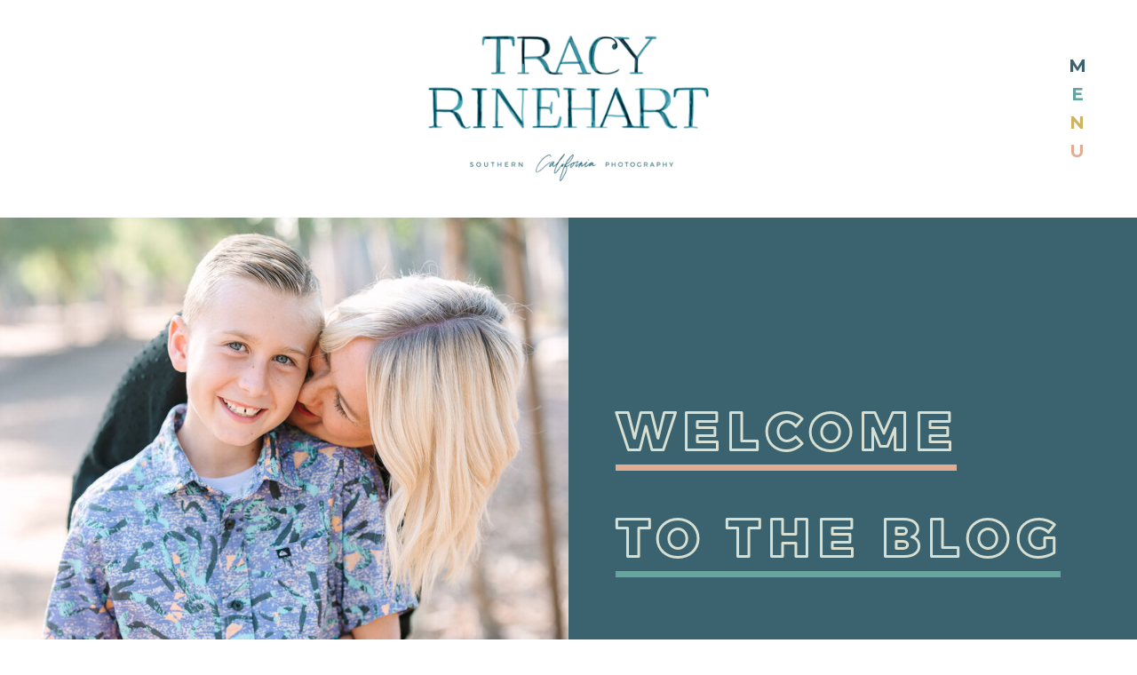

--- FILE ---
content_type: text/html; charset=UTF-8
request_url: https://tracyrinehart.com/2019/10/andrea-charlie-palos-verdes-hills-engagement-photography/
body_size: 20153
content:
<!DOCTYPE html>
<html lang="en-US" class="d">
<head>
<link rel="stylesheet" type="text/css" href="//lib.showit.co/engine/2.6.1/showit.css" />
<meta name='robots' content='index, follow, max-image-preview:large, max-snippet:-1, max-video-preview:-1' />

            <script data-no-defer="1" data-ezscrex="false" data-cfasync="false" data-pagespeed-no-defer data-cookieconsent="ignore">
                var ctPublicFunctions = {"_ajax_nonce":"b46feb1455","_rest_nonce":"3ab4d38e67","_ajax_url":"\/wp-admin\/admin-ajax.php","_rest_url":"https:\/\/tracyrinehart.com\/wp-json\/","data__cookies_type":"native","data__ajax_type":"custom_ajax","data__bot_detector_enabled":1,"data__frontend_data_log_enabled":1,"cookiePrefix":"","wprocket_detected":false,"host_url":"tracyrinehart.com","text__ee_click_to_select":"Click to select the whole data","text__ee_original_email":"The complete one is","text__ee_got_it":"Got it","text__ee_blocked":"Blocked","text__ee_cannot_connect":"Cannot connect","text__ee_cannot_decode":"Can not decode email. Unknown reason","text__ee_email_decoder":"CleanTalk email decoder","text__ee_wait_for_decoding":"The magic is on the way!","text__ee_decoding_process":"Please wait a few seconds while we decode the contact data."}
            </script>
        
            <script data-no-defer="1" data-ezscrex="false" data-cfasync="false" data-pagespeed-no-defer data-cookieconsent="ignore">
                var ctPublic = {"_ajax_nonce":"b46feb1455","settings__forms__check_internal":"0","settings__forms__check_external":"0","settings__forms__force_protection":0,"settings__forms__search_test":"0","settings__data__bot_detector_enabled":1,"settings__sfw__anti_crawler":0,"blog_home":"https:\/\/tracyrinehart.com\/","pixel__setting":"3","pixel__enabled":false,"pixel__url":"https:\/\/moderate6-v4.cleantalk.org\/pixel\/6c2f023261e42d7d038d89d307d04bf3.gif","data__email_check_before_post":"1","data__email_check_exist_post":1,"data__cookies_type":"native","data__key_is_ok":true,"data__visible_fields_required":true,"wl_brandname":"Anti-Spam by CleanTalk","wl_brandname_short":"CleanTalk","ct_checkjs_key":458172283,"emailEncoderPassKey":"b114557f5a566227d7b92e682f7e47fd","bot_detector_forms_excluded":"W10=","advancedCacheExists":false,"varnishCacheExists":false,"wc_ajax_add_to_cart":false}
            </script>
        
	<!-- This site is optimized with the Yoast SEO plugin v26.3 - https://yoast.com/wordpress/plugins/seo/ -->
	<title>Andrea + Charlie // Palos Verdes Hills Engagement Photography - tracyrinehart.com</title>
	<link rel="canonical" href="https://tracyrinehart.com/2019/10/andrea-charlie-palos-verdes-hills-engagement-photography/" />
	<meta property="og:locale" content="en_US" />
	<meta property="og:type" content="article" />
	<meta property="og:title" content="Andrea + Charlie // Palos Verdes Hills Engagement Photography - tracyrinehart.com" />
	<meta property="og:url" content="https://tracyrinehart.com/2019/10/andrea-charlie-palos-verdes-hills-engagement-photography/" />
	<meta property="og:site_name" content="tracyrinehart.com" />
	<meta property="article:publisher" content="https://www.facebook.com/tracyrinehartphoto/" />
	<meta property="article:published_time" content="2019-10-09T17:56:55+00:00" />
	<meta property="article:modified_time" content="2019-10-09T17:56:57+00:00" />
	<meta property="og:image" content="https://tracyrinehart.com/wp-content/uploads/sites/6560/2019/10/PalosVerdesHillsEngagement-1-1.jpg" />
	<meta property="og:image:width" content="1200" />
	<meta property="og:image:height" content="806" />
	<meta property="og:image:type" content="image/jpeg" />
	<meta name="author" content="Tracy Rinehart" />
	<meta name="twitter:card" content="summary_large_image" />
	<meta name="twitter:label1" content="Written by" />
	<meta name="twitter:data1" content="Tracy Rinehart" />
	<script type="application/ld+json" class="yoast-schema-graph">{"@context":"https://schema.org","@graph":[{"@type":"WebPage","@id":"https://tracyrinehart.com/2019/10/andrea-charlie-palos-verdes-hills-engagement-photography/","url":"https://tracyrinehart.com/2019/10/andrea-charlie-palos-verdes-hills-engagement-photography/","name":"Andrea + Charlie // Palos Verdes Hills Engagement Photography - tracyrinehart.com","isPartOf":{"@id":"https://tracyrinehart.com/#website"},"primaryImageOfPage":{"@id":"https://tracyrinehart.com/2019/10/andrea-charlie-palos-verdes-hills-engagement-photography/#primaryimage"},"image":{"@id":"https://tracyrinehart.com/2019/10/andrea-charlie-palos-verdes-hills-engagement-photography/#primaryimage"},"thumbnailUrl":"https://tracyrinehart.com/wp-content/uploads/sites/6560/2019/10/PalosVerdesHillsEngagement-1-1.jpg","datePublished":"2019-10-09T17:56:55+00:00","dateModified":"2019-10-09T17:56:57+00:00","author":{"@id":"https://tracyrinehart.com/#/schema/person/4e44fee7e6eb987c4f019f64cafb4d36"},"breadcrumb":{"@id":"https://tracyrinehart.com/2019/10/andrea-charlie-palos-verdes-hills-engagement-photography/#breadcrumb"},"inLanguage":"en-US","potentialAction":[{"@type":"ReadAction","target":["https://tracyrinehart.com/2019/10/andrea-charlie-palos-verdes-hills-engagement-photography/"]}]},{"@type":"ImageObject","inLanguage":"en-US","@id":"https://tracyrinehart.com/2019/10/andrea-charlie-palos-verdes-hills-engagement-photography/#primaryimage","url":"https://tracyrinehart.com/wp-content/uploads/sites/6560/2019/10/PalosVerdesHillsEngagement-1-1.jpg","contentUrl":"https://tracyrinehart.com/wp-content/uploads/sites/6560/2019/10/PalosVerdesHillsEngagement-1-1.jpg","width":1200,"height":806},{"@type":"BreadcrumbList","@id":"https://tracyrinehart.com/2019/10/andrea-charlie-palos-verdes-hills-engagement-photography/#breadcrumb","itemListElement":[{"@type":"ListItem","position":1,"name":"Home","item":"https://tracyrinehart.com/"},{"@type":"ListItem","position":2,"name":"Blog","item":"https://tracyrinehart.com/blog/"},{"@type":"ListItem","position":3,"name":"Andrea + Charlie // Palos Verdes Hills Engagement Photography"}]},{"@type":"WebSite","@id":"https://tracyrinehart.com/#website","url":"https://tracyrinehart.com/","name":"tracyrinehart.com","description":"","potentialAction":[{"@type":"SearchAction","target":{"@type":"EntryPoint","urlTemplate":"https://tracyrinehart.com/?s={search_term_string}"},"query-input":{"@type":"PropertyValueSpecification","valueRequired":true,"valueName":"search_term_string"}}],"inLanguage":"en-US"},{"@type":"Person","@id":"https://tracyrinehart.com/#/schema/person/4e44fee7e6eb987c4f019f64cafb4d36","name":"Tracy Rinehart","image":{"@type":"ImageObject","inLanguage":"en-US","@id":"https://tracyrinehart.com/#/schema/person/image/","url":"https://secure.gravatar.com/avatar/b0ed9170fdc84aba04414a8200904f215c027113adab5ccb2da84dbcea1887ff?s=96&d=mm&r=g","contentUrl":"https://secure.gravatar.com/avatar/b0ed9170fdc84aba04414a8200904f215c027113adab5ccb2da84dbcea1887ff?s=96&d=mm&r=g","caption":"Tracy Rinehart"}}]}</script>
	<!-- / Yoast SEO plugin. -->


<link rel='dns-prefetch' href='//fd.cleantalk.org' />
<link rel="alternate" type="application/rss+xml" title="tracyrinehart.com &raquo; Feed" href="https://tracyrinehart.com/feed/" />
<link rel="alternate" type="application/rss+xml" title="tracyrinehart.com &raquo; Comments Feed" href="https://tracyrinehart.com/comments/feed/" />
<link rel="alternate" type="application/rss+xml" title="tracyrinehart.com &raquo; Andrea + Charlie // Palos Verdes Hills Engagement Photography Comments Feed" href="https://tracyrinehart.com/2019/10/andrea-charlie-palos-verdes-hills-engagement-photography/feed/" />
<script type="text/javascript">
/* <![CDATA[ */
window._wpemojiSettings = {"baseUrl":"https:\/\/s.w.org\/images\/core\/emoji\/16.0.1\/72x72\/","ext":".png","svgUrl":"https:\/\/s.w.org\/images\/core\/emoji\/16.0.1\/svg\/","svgExt":".svg","source":{"concatemoji":"https:\/\/tracyrinehart.com\/wp-includes\/js\/wp-emoji-release.min.js?ver=6.8.3"}};
/*! This file is auto-generated */
!function(s,n){var o,i,e;function c(e){try{var t={supportTests:e,timestamp:(new Date).valueOf()};sessionStorage.setItem(o,JSON.stringify(t))}catch(e){}}function p(e,t,n){e.clearRect(0,0,e.canvas.width,e.canvas.height),e.fillText(t,0,0);var t=new Uint32Array(e.getImageData(0,0,e.canvas.width,e.canvas.height).data),a=(e.clearRect(0,0,e.canvas.width,e.canvas.height),e.fillText(n,0,0),new Uint32Array(e.getImageData(0,0,e.canvas.width,e.canvas.height).data));return t.every(function(e,t){return e===a[t]})}function u(e,t){e.clearRect(0,0,e.canvas.width,e.canvas.height),e.fillText(t,0,0);for(var n=e.getImageData(16,16,1,1),a=0;a<n.data.length;a++)if(0!==n.data[a])return!1;return!0}function f(e,t,n,a){switch(t){case"flag":return n(e,"\ud83c\udff3\ufe0f\u200d\u26a7\ufe0f","\ud83c\udff3\ufe0f\u200b\u26a7\ufe0f")?!1:!n(e,"\ud83c\udde8\ud83c\uddf6","\ud83c\udde8\u200b\ud83c\uddf6")&&!n(e,"\ud83c\udff4\udb40\udc67\udb40\udc62\udb40\udc65\udb40\udc6e\udb40\udc67\udb40\udc7f","\ud83c\udff4\u200b\udb40\udc67\u200b\udb40\udc62\u200b\udb40\udc65\u200b\udb40\udc6e\u200b\udb40\udc67\u200b\udb40\udc7f");case"emoji":return!a(e,"\ud83e\udedf")}return!1}function g(e,t,n,a){var r="undefined"!=typeof WorkerGlobalScope&&self instanceof WorkerGlobalScope?new OffscreenCanvas(300,150):s.createElement("canvas"),o=r.getContext("2d",{willReadFrequently:!0}),i=(o.textBaseline="top",o.font="600 32px Arial",{});return e.forEach(function(e){i[e]=t(o,e,n,a)}),i}function t(e){var t=s.createElement("script");t.src=e,t.defer=!0,s.head.appendChild(t)}"undefined"!=typeof Promise&&(o="wpEmojiSettingsSupports",i=["flag","emoji"],n.supports={everything:!0,everythingExceptFlag:!0},e=new Promise(function(e){s.addEventListener("DOMContentLoaded",e,{once:!0})}),new Promise(function(t){var n=function(){try{var e=JSON.parse(sessionStorage.getItem(o));if("object"==typeof e&&"number"==typeof e.timestamp&&(new Date).valueOf()<e.timestamp+604800&&"object"==typeof e.supportTests)return e.supportTests}catch(e){}return null}();if(!n){if("undefined"!=typeof Worker&&"undefined"!=typeof OffscreenCanvas&&"undefined"!=typeof URL&&URL.createObjectURL&&"undefined"!=typeof Blob)try{var e="postMessage("+g.toString()+"("+[JSON.stringify(i),f.toString(),p.toString(),u.toString()].join(",")+"));",a=new Blob([e],{type:"text/javascript"}),r=new Worker(URL.createObjectURL(a),{name:"wpTestEmojiSupports"});return void(r.onmessage=function(e){c(n=e.data),r.terminate(),t(n)})}catch(e){}c(n=g(i,f,p,u))}t(n)}).then(function(e){for(var t in e)n.supports[t]=e[t],n.supports.everything=n.supports.everything&&n.supports[t],"flag"!==t&&(n.supports.everythingExceptFlag=n.supports.everythingExceptFlag&&n.supports[t]);n.supports.everythingExceptFlag=n.supports.everythingExceptFlag&&!n.supports.flag,n.DOMReady=!1,n.readyCallback=function(){n.DOMReady=!0}}).then(function(){return e}).then(function(){var e;n.supports.everything||(n.readyCallback(),(e=n.source||{}).concatemoji?t(e.concatemoji):e.wpemoji&&e.twemoji&&(t(e.twemoji),t(e.wpemoji)))}))}((window,document),window._wpemojiSettings);
/* ]]> */
</script>
<style id='wp-emoji-styles-inline-css' type='text/css'>

	img.wp-smiley, img.emoji {
		display: inline !important;
		border: none !important;
		box-shadow: none !important;
		height: 1em !important;
		width: 1em !important;
		margin: 0 0.07em !important;
		vertical-align: -0.1em !important;
		background: none !important;
		padding: 0 !important;
	}
</style>
<link rel='stylesheet' id='wp-block-library-css' href='https://tracyrinehart.com/wp-includes/css/dist/block-library/style.min.css?ver=6.8.3' type='text/css' media='all' />
<style id='classic-theme-styles-inline-css' type='text/css'>
/*! This file is auto-generated */
.wp-block-button__link{color:#fff;background-color:#32373c;border-radius:9999px;box-shadow:none;text-decoration:none;padding:calc(.667em + 2px) calc(1.333em + 2px);font-size:1.125em}.wp-block-file__button{background:#32373c;color:#fff;text-decoration:none}
</style>
<style id='global-styles-inline-css' type='text/css'>
:root{--wp--preset--aspect-ratio--square: 1;--wp--preset--aspect-ratio--4-3: 4/3;--wp--preset--aspect-ratio--3-4: 3/4;--wp--preset--aspect-ratio--3-2: 3/2;--wp--preset--aspect-ratio--2-3: 2/3;--wp--preset--aspect-ratio--16-9: 16/9;--wp--preset--aspect-ratio--9-16: 9/16;--wp--preset--color--black: #000000;--wp--preset--color--cyan-bluish-gray: #abb8c3;--wp--preset--color--white: #ffffff;--wp--preset--color--pale-pink: #f78da7;--wp--preset--color--vivid-red: #cf2e2e;--wp--preset--color--luminous-vivid-orange: #ff6900;--wp--preset--color--luminous-vivid-amber: #fcb900;--wp--preset--color--light-green-cyan: #7bdcb5;--wp--preset--color--vivid-green-cyan: #00d084;--wp--preset--color--pale-cyan-blue: #8ed1fc;--wp--preset--color--vivid-cyan-blue: #0693e3;--wp--preset--color--vivid-purple: #9b51e0;--wp--preset--gradient--vivid-cyan-blue-to-vivid-purple: linear-gradient(135deg,rgba(6,147,227,1) 0%,rgb(155,81,224) 100%);--wp--preset--gradient--light-green-cyan-to-vivid-green-cyan: linear-gradient(135deg,rgb(122,220,180) 0%,rgb(0,208,130) 100%);--wp--preset--gradient--luminous-vivid-amber-to-luminous-vivid-orange: linear-gradient(135deg,rgba(252,185,0,1) 0%,rgba(255,105,0,1) 100%);--wp--preset--gradient--luminous-vivid-orange-to-vivid-red: linear-gradient(135deg,rgba(255,105,0,1) 0%,rgb(207,46,46) 100%);--wp--preset--gradient--very-light-gray-to-cyan-bluish-gray: linear-gradient(135deg,rgb(238,238,238) 0%,rgb(169,184,195) 100%);--wp--preset--gradient--cool-to-warm-spectrum: linear-gradient(135deg,rgb(74,234,220) 0%,rgb(151,120,209) 20%,rgb(207,42,186) 40%,rgb(238,44,130) 60%,rgb(251,105,98) 80%,rgb(254,248,76) 100%);--wp--preset--gradient--blush-light-purple: linear-gradient(135deg,rgb(255,206,236) 0%,rgb(152,150,240) 100%);--wp--preset--gradient--blush-bordeaux: linear-gradient(135deg,rgb(254,205,165) 0%,rgb(254,45,45) 50%,rgb(107,0,62) 100%);--wp--preset--gradient--luminous-dusk: linear-gradient(135deg,rgb(255,203,112) 0%,rgb(199,81,192) 50%,rgb(65,88,208) 100%);--wp--preset--gradient--pale-ocean: linear-gradient(135deg,rgb(255,245,203) 0%,rgb(182,227,212) 50%,rgb(51,167,181) 100%);--wp--preset--gradient--electric-grass: linear-gradient(135deg,rgb(202,248,128) 0%,rgb(113,206,126) 100%);--wp--preset--gradient--midnight: linear-gradient(135deg,rgb(2,3,129) 0%,rgb(40,116,252) 100%);--wp--preset--font-size--small: 13px;--wp--preset--font-size--medium: 20px;--wp--preset--font-size--large: 36px;--wp--preset--font-size--x-large: 42px;--wp--preset--spacing--20: 0.44rem;--wp--preset--spacing--30: 0.67rem;--wp--preset--spacing--40: 1rem;--wp--preset--spacing--50: 1.5rem;--wp--preset--spacing--60: 2.25rem;--wp--preset--spacing--70: 3.38rem;--wp--preset--spacing--80: 5.06rem;--wp--preset--shadow--natural: 6px 6px 9px rgba(0, 0, 0, 0.2);--wp--preset--shadow--deep: 12px 12px 50px rgba(0, 0, 0, 0.4);--wp--preset--shadow--sharp: 6px 6px 0px rgba(0, 0, 0, 0.2);--wp--preset--shadow--outlined: 6px 6px 0px -3px rgba(255, 255, 255, 1), 6px 6px rgba(0, 0, 0, 1);--wp--preset--shadow--crisp: 6px 6px 0px rgba(0, 0, 0, 1);}:where(.is-layout-flex){gap: 0.5em;}:where(.is-layout-grid){gap: 0.5em;}body .is-layout-flex{display: flex;}.is-layout-flex{flex-wrap: wrap;align-items: center;}.is-layout-flex > :is(*, div){margin: 0;}body .is-layout-grid{display: grid;}.is-layout-grid > :is(*, div){margin: 0;}:where(.wp-block-columns.is-layout-flex){gap: 2em;}:where(.wp-block-columns.is-layout-grid){gap: 2em;}:where(.wp-block-post-template.is-layout-flex){gap: 1.25em;}:where(.wp-block-post-template.is-layout-grid){gap: 1.25em;}.has-black-color{color: var(--wp--preset--color--black) !important;}.has-cyan-bluish-gray-color{color: var(--wp--preset--color--cyan-bluish-gray) !important;}.has-white-color{color: var(--wp--preset--color--white) !important;}.has-pale-pink-color{color: var(--wp--preset--color--pale-pink) !important;}.has-vivid-red-color{color: var(--wp--preset--color--vivid-red) !important;}.has-luminous-vivid-orange-color{color: var(--wp--preset--color--luminous-vivid-orange) !important;}.has-luminous-vivid-amber-color{color: var(--wp--preset--color--luminous-vivid-amber) !important;}.has-light-green-cyan-color{color: var(--wp--preset--color--light-green-cyan) !important;}.has-vivid-green-cyan-color{color: var(--wp--preset--color--vivid-green-cyan) !important;}.has-pale-cyan-blue-color{color: var(--wp--preset--color--pale-cyan-blue) !important;}.has-vivid-cyan-blue-color{color: var(--wp--preset--color--vivid-cyan-blue) !important;}.has-vivid-purple-color{color: var(--wp--preset--color--vivid-purple) !important;}.has-black-background-color{background-color: var(--wp--preset--color--black) !important;}.has-cyan-bluish-gray-background-color{background-color: var(--wp--preset--color--cyan-bluish-gray) !important;}.has-white-background-color{background-color: var(--wp--preset--color--white) !important;}.has-pale-pink-background-color{background-color: var(--wp--preset--color--pale-pink) !important;}.has-vivid-red-background-color{background-color: var(--wp--preset--color--vivid-red) !important;}.has-luminous-vivid-orange-background-color{background-color: var(--wp--preset--color--luminous-vivid-orange) !important;}.has-luminous-vivid-amber-background-color{background-color: var(--wp--preset--color--luminous-vivid-amber) !important;}.has-light-green-cyan-background-color{background-color: var(--wp--preset--color--light-green-cyan) !important;}.has-vivid-green-cyan-background-color{background-color: var(--wp--preset--color--vivid-green-cyan) !important;}.has-pale-cyan-blue-background-color{background-color: var(--wp--preset--color--pale-cyan-blue) !important;}.has-vivid-cyan-blue-background-color{background-color: var(--wp--preset--color--vivid-cyan-blue) !important;}.has-vivid-purple-background-color{background-color: var(--wp--preset--color--vivid-purple) !important;}.has-black-border-color{border-color: var(--wp--preset--color--black) !important;}.has-cyan-bluish-gray-border-color{border-color: var(--wp--preset--color--cyan-bluish-gray) !important;}.has-white-border-color{border-color: var(--wp--preset--color--white) !important;}.has-pale-pink-border-color{border-color: var(--wp--preset--color--pale-pink) !important;}.has-vivid-red-border-color{border-color: var(--wp--preset--color--vivid-red) !important;}.has-luminous-vivid-orange-border-color{border-color: var(--wp--preset--color--luminous-vivid-orange) !important;}.has-luminous-vivid-amber-border-color{border-color: var(--wp--preset--color--luminous-vivid-amber) !important;}.has-light-green-cyan-border-color{border-color: var(--wp--preset--color--light-green-cyan) !important;}.has-vivid-green-cyan-border-color{border-color: var(--wp--preset--color--vivid-green-cyan) !important;}.has-pale-cyan-blue-border-color{border-color: var(--wp--preset--color--pale-cyan-blue) !important;}.has-vivid-cyan-blue-border-color{border-color: var(--wp--preset--color--vivid-cyan-blue) !important;}.has-vivid-purple-border-color{border-color: var(--wp--preset--color--vivid-purple) !important;}.has-vivid-cyan-blue-to-vivid-purple-gradient-background{background: var(--wp--preset--gradient--vivid-cyan-blue-to-vivid-purple) !important;}.has-light-green-cyan-to-vivid-green-cyan-gradient-background{background: var(--wp--preset--gradient--light-green-cyan-to-vivid-green-cyan) !important;}.has-luminous-vivid-amber-to-luminous-vivid-orange-gradient-background{background: var(--wp--preset--gradient--luminous-vivid-amber-to-luminous-vivid-orange) !important;}.has-luminous-vivid-orange-to-vivid-red-gradient-background{background: var(--wp--preset--gradient--luminous-vivid-orange-to-vivid-red) !important;}.has-very-light-gray-to-cyan-bluish-gray-gradient-background{background: var(--wp--preset--gradient--very-light-gray-to-cyan-bluish-gray) !important;}.has-cool-to-warm-spectrum-gradient-background{background: var(--wp--preset--gradient--cool-to-warm-spectrum) !important;}.has-blush-light-purple-gradient-background{background: var(--wp--preset--gradient--blush-light-purple) !important;}.has-blush-bordeaux-gradient-background{background: var(--wp--preset--gradient--blush-bordeaux) !important;}.has-luminous-dusk-gradient-background{background: var(--wp--preset--gradient--luminous-dusk) !important;}.has-pale-ocean-gradient-background{background: var(--wp--preset--gradient--pale-ocean) !important;}.has-electric-grass-gradient-background{background: var(--wp--preset--gradient--electric-grass) !important;}.has-midnight-gradient-background{background: var(--wp--preset--gradient--midnight) !important;}.has-small-font-size{font-size: var(--wp--preset--font-size--small) !important;}.has-medium-font-size{font-size: var(--wp--preset--font-size--medium) !important;}.has-large-font-size{font-size: var(--wp--preset--font-size--large) !important;}.has-x-large-font-size{font-size: var(--wp--preset--font-size--x-large) !important;}
:where(.wp-block-post-template.is-layout-flex){gap: 1.25em;}:where(.wp-block-post-template.is-layout-grid){gap: 1.25em;}
:where(.wp-block-columns.is-layout-flex){gap: 2em;}:where(.wp-block-columns.is-layout-grid){gap: 2em;}
:root :where(.wp-block-pullquote){font-size: 1.5em;line-height: 1.6;}
</style>
<link rel='stylesheet' id='cleantalk-public-css-css' href='https://tracyrinehart.com/wp-content/plugins/cleantalk-spam-protect/css/cleantalk-public.min.css?ver=6.67_1762443110' type='text/css' media='all' />
<link rel='stylesheet' id='cleantalk-email-decoder-css-css' href='https://tracyrinehart.com/wp-content/plugins/cleantalk-spam-protect/css/cleantalk-email-decoder.min.css?ver=6.67_1762443110' type='text/css' media='all' />
<script type="text/javascript" src="https://tracyrinehart.com/wp-content/plugins/cleantalk-spam-protect/js/apbct-public-bundle.min.js?ver=6.67_1762443110" id="apbct-public-bundle.min-js-js"></script>
<script type="text/javascript" src="https://fd.cleantalk.org/ct-bot-detector-wrapper.js?ver=6.67" id="ct_bot_detector-js" defer="defer" data-wp-strategy="defer"></script>
<script type="text/javascript" src="https://tracyrinehart.com/wp-includes/js/jquery/jquery.min.js?ver=3.7.1" id="jquery-core-js"></script>
<script type="text/javascript" src="https://tracyrinehart.com/wp-includes/js/jquery/jquery-migrate.min.js?ver=3.4.1" id="jquery-migrate-js"></script>
<script type="text/javascript" src="https://tracyrinehart.com/wp-content/plugins/showit/public/js/showit.js?ver=1766554953" id="si-script-js"></script>
<link rel="https://api.w.org/" href="https://tracyrinehart.com/wp-json/" /><link rel="alternate" title="JSON" type="application/json" href="https://tracyrinehart.com/wp-json/wp/v2/posts/10489" /><link rel="EditURI" type="application/rsd+xml" title="RSD" href="https://tracyrinehart.com/xmlrpc.php?rsd" />
<link rel='shortlink' href='https://tracyrinehart.com/?p=10489' />
<link rel="alternate" title="oEmbed (JSON)" type="application/json+oembed" href="https://tracyrinehart.com/wp-json/oembed/1.0/embed?url=https%3A%2F%2Ftracyrinehart.com%2F2019%2F10%2Fandrea-charlie-palos-verdes-hills-engagement-photography%2F" />
<link rel="alternate" title="oEmbed (XML)" type="text/xml+oembed" href="https://tracyrinehart.com/wp-json/oembed/1.0/embed?url=https%3A%2F%2Ftracyrinehart.com%2F2019%2F10%2Fandrea-charlie-palos-verdes-hills-engagement-photography%2F&#038;format=xml" />
<style type="text/css">.recentcomments a{display:inline !important;padding:0 !important;margin:0 !important;}</style>
<meta charset="UTF-8" />
<meta name="viewport" content="width=device-width, initial-scale=1" />
<link rel="icon" type="image/png" href="//static.showit.co/200/wtJCobAuQPKx4FczUFREPQ/82301/tracyrinehart_submark_tr.png" />
<link rel="preconnect" href="https://static.showit.co" />

<link rel="preconnect" href="https://fonts.googleapis.com">
<link rel="preconnect" href="https://fonts.gstatic.com" crossorigin>
<link href="https://fonts.googleapis.com/css?family=Montserrat:regular|Montserrat:300|Montserrat:400|Montserrat:700" rel="stylesheet" type="text/css"/>
<style>
@font-face{font-family:Apercu Medium;src:url('//static.showit.co/file/gUdZMsOlRmC3eUTalI4tlg/82301/apercupro-medium.woff');}
@font-face{font-family:Trueno;src:url('//static.showit.co/file/XqJb8tv-SiyXs3pl0Xb-3A/82301/truenoexbdol.woff');}
@font-face{font-family:Apercu Light;src:url('//static.showit.co/file/HCjqX8KZS82Lz1uNEtGAzw/82301/apercu-light.woff');}
</style>
<script id="init_data" type="application/json">
{"mobile":{"w":320},"desktop":{"w":1200,"defaultTrIn":{"type":"fade"},"defaultTrOut":{"type":"fade"},"bgFillType":"color","bgColor":"#000000:0"},"sid":"if322lilsqqyif9w2lbnxa","break":768,"assetURL":"//static.showit.co","contactFormId":"82301/194391","cfAction":"aHR0cHM6Ly9jbGllbnRzZXJ2aWNlLnNob3dpdC5jby9jb250YWN0Zm9ybQ==","sgAction":"aHR0cHM6Ly9jbGllbnRzZXJ2aWNlLnNob3dpdC5jby9zb2NpYWxncmlk","blockData":[{"slug":"desktop-menu","visible":"d","states":[{"d":{"bgFillType":"color","bgColor":"#000000:0","bgMediaType":"none"},"m":{"bgFillType":"color","bgColor":"#000000:0","bgMediaType":"none"},"slug":"view-1"}],"d":{"h":622,"w":1200,"locking":{"side":"t"},"nature":"wH","bgFillType":"color","bgColor":"#000000:0","bgMediaType":"none"},"m":{"h":200,"w":320,"bgFillType":"color","bgColor":"#FFFFFF","bgMediaType":"none"},"stateTrans":[{}]},{"slug":"desktop-menu-closed","visible":"d","states":[],"d":{"h":245,"w":1200,"locking":{"offset":0},"bgFillType":"color","bgColor":"colors-6","bgMediaType":"none"},"m":{"w":320,"locking":{"side":"t","offset":0},"nature":"wH","bgFillType":"color","bgColor":"#000000:0","bgMediaType":"none"}},{"slug":"mobile-menu","visible":"m","states":[],"d":{"h":85,"w":1200,"locking":{"offset":0},"bgFillType":"color","bgColor":"colors-7","bgMediaType":"none"},"m":{"h":570,"w":320,"locking":{"side":"t","offset":0},"nature":"wH","bgFillType":"color","bgColor":"colors-1","bgMediaType":"none"}},{"slug":"mobile-menu-closed","visible":"m","states":[],"d":{"h":200,"w":1200,"bgFillType":"color","bgColor":"colors-7","bgMediaType":"none"},"m":{"h":40,"w":320,"locking":{"side":"t"},"bgFillType":"color","bgColor":"colors-6","bgMediaType":"none"}},{"slug":"mobile-menu-buffer","visible":"m","states":[],"d":{"h":200,"w":1200,"bgFillType":"color","bgColor":"#ffffff","bgMediaType":"none"},"m":{"h":40,"w":320,"locking":{},"bgFillType":"color","bgColor":"colors-1","bgMediaType":"none"}},{"slug":"header","visible":"a","states":[],"d":{"h":600,"w":1200,"bgFillType":"color","bgColor":"colors-1","bgMediaType":"none"},"m":{"h":411,"w":320,"nature":"wH","bgFillType":"color","bgColor":"colors-1","bgMediaType":"none"}},{"slug":"blog-sidebar","visible":"d","states":[],"d":{"h":1,"w":1200,"bgFillType":"color","bgColor":"#FFFFFF","bgMediaType":"none"},"m":{"h":1682,"w":320,"bgFillType":"color","bgColor":"#FFFFFF","bgMediaType":"none"}},{"slug":"post-title","visible":"a","states":[],"d":{"h":130,"w":1200,"locking":{"offset":100},"nature":"dH","bgFillType":"color","bgColor":"colors-6","bgMediaType":"none"},"m":{"h":171,"w":320,"nature":"dH","bgFillType":"color","bgColor":"#FFFFFF","bgMediaType":"none"}},{"slug":"post-meta","visible":"a","states":[],"d":{"h":37,"w":1200,"nature":"dH","bgFillType":"color","bgColor":"colors-6","bgMediaType":"none"},"m":{"h":46,"w":320,"nature":"dH","bgFillType":"color","bgColor":"#FFFFFF","bgMediaType":"none"}},{"slug":"post-content","visible":"a","states":[],"d":{"h":218,"w":1200,"nature":"dH","bgFillType":"color","bgColor":"colors-6","bgMediaType":"none"},"m":{"h":146,"w":320,"nature":"dH","bgFillType":"color","bgColor":"#FFFFFF","bgMediaType":"none"}},{"slug":"comment","visible":"a","states":[],"d":{"h":50,"w":1200,"bgFillType":"color","bgColor":"colors-6","bgMediaType":"none"},"m":{"h":68,"w":320,"nature":"dH","bgFillType":"color","bgColor":"colors-6","bgMediaType":"none"}},{"slug":"existing-comments","visible":"a","states":[],"d":{"h":50,"w":1200,"nature":"dH","bgFillType":"color","bgColor":"colors-6","bgMediaType":"none"},"m":{"h":93,"w":320,"nature":"dH","bgFillType":"color","bgColor":"colors-6","bgMediaType":"none"}},{"slug":"comments-form","visible":"a","states":[],"d":{"h":86,"w":1200,"nature":"dH","bgFillType":"color","bgColor":"colors-6","bgMediaType":"none"},"m":{"h":163,"w":320,"nature":"dH","bgFillType":"color","bgColor":"colors-6","bgMediaType":"none"}},{"slug":"pagination","visible":"a","states":[],"d":{"h":116,"w":1200,"nature":"dH","bgFillType":"color","bgColor":"colors-6","bgMediaType":"none"},"m":{"h":103,"w":320,"nature":"dH","bgFillType":"color","bgColor":"#FFFFFF","bgMediaType":"none"}},{"slug":"footer","visible":"a","states":[],"d":{"h":316,"w":1200,"bgFillType":"color","bgColor":"colors-1","bgMediaType":"image","bgOpacity":100,"bgPos":"cm","bgScale":"fit","bgScroll":"p"},"m":{"h":617,"w":320,"bgFillType":"color","bgColor":"colors-1","bgMediaType":"none"}}],"elementData":[{"type":"simple","visible":"a","id":"desktop-menu_0","blockId":"desktop-menu","m":{"x":48,"y":30,"w":224,"h":140,"a":0},"d":{"x":911,"y":-1,"w":289,"h":623,"a":0,"lockH":"r","lockV":"s"}},{"type":"text","visible":"a","id":"desktop-menu_1","blockId":"desktop-menu","m":{"x":33.049,"y":358.542,"w":130,"h":31,"a":0},"d":{"x":997,"y":375,"w":117,"h":33,"a":0,"lockH":"r","lockV":"t"},"pc":[{"type":"hide","block":"desktop-menu"}]},{"type":"text","visible":"m","id":"desktop-menu_2","blockId":"desktop-menu","m":{"x":33.049,"y":263.379,"w":157.003,"h":31.003,"a":0},"d":{"x":1021,"y":84,"w":70,"h":26,"a":0,"lockH":"r"}},{"type":"text","visible":"a","id":"desktop-menu_3","blockId":"desktop-menu","m":{"x":33.049,"y":311.461,"w":110,"h":30.003,"a":0},"d":{"x":1007,"y":198,"w":98,"h":33,"a":0,"lockH":"r","lockV":"t"},"pc":[{"type":"hide","block":"desktop-menu"}]},{"type":"text","visible":"a","id":"desktop-menu_4","blockId":"desktop-menu","m":{"x":33.049,"y":216.301,"w":116,"h":30,"a":0},"d":{"x":1007,"y":140,"w":98,"h":33,"a":0,"lockH":"r","lockV":"t"},"pc":[{"type":"hide","block":"desktop-menu"}]},{"type":"text","visible":"a","id":"desktop-menu_5","blockId":"desktop-menu","m":{"x":33.049,"y":166.222,"w":116,"h":33,"a":0},"d":{"x":1007,"y":81,"w":98,"h":33,"a":0,"lockH":"r","lockV":"t"},"pc":[{"type":"hide","block":"desktop-menu"}]},{"type":"text","visible":"a","id":"desktop-menu_6","blockId":"desktop-menu","m":{"x":33.049,"y":406.621,"w":120.01,"h":31.003,"a":0},"d":{"x":1007,"y":316,"w":98,"h":33,"a":0,"lockH":"r","lockV":"t"},"pc":[{"type":"hide","block":"desktop-menu"}]},{"type":"icon","visible":"a","id":"desktop-menu_7","blockId":"desktop-menu","m":{"x":135,"y":230,"w":50,"h":50,"a":0},"d":{"x":1157,"y":14,"w":30,"h":30,"a":0,"lockH":"r","lockV":"t"},"pc":[{"type":"hide","block":"desktop-menu"}]},{"type":"text","visible":"a","id":"desktop-menu_8","blockId":"desktop-menu","m":{"x":33.049,"y":311.461,"w":110,"h":30.003,"a":0},"d":{"x":1007,"y":258,"w":98,"h":33,"a":0,"lockH":"r","lockV":"t"},"pc":[{"type":"hide","block":"desktop-menu"}]},{"type":"graphic","visible":"a","id":"desktop-menu_9","blockId":"desktop-menu","m":{"x":48,"y":32,"w":224,"h":159,"a":0},"d":{"x":984,"y":463,"w":143,"h":104,"a":0,"gs":{"t":"zoom"},"lockH":"r","lockV":"b"},"c":{"key":"JGfnTTaSSMm1Iu92B6aDEQ/82301/tr.png","aspect_ratio":1.4}},{"type":"graphic","visible":"a","id":"desktop-menu-closed_0","blockId":"desktop-menu-closed","m":{"x":48,"y":null,"w":224,"h":121,"a":0},"d":{"x":439,"y":37,"w":322,"h":172,"a":0},"c":{"key":"6DqtWkYDT3uq7Q-sY3oHXg/82301/tracyrinehart_primarylogo-01.png","aspect_ratio":1.85874}},{"type":"text","visible":"d","id":"desktop-menu-closed_1","blockId":"desktop-menu-closed","m":{"x":268,"y":14,"w":33.012,"h":27,"a":0},"d":{"x":1120,"y":59,"w":29,"h":32,"a":0,"lockH":"r"},"pc":[{"type":"show","block":"desktop-menu"}]},{"type":"text","visible":"d","id":"desktop-menu-closed_2","blockId":"desktop-menu-closed","m":{"x":268,"y":14,"w":33.012,"h":27,"a":0},"d":{"x":1120,"y":91,"w":29,"h":32,"a":0,"lockH":"r"},"pc":[{"type":"show","block":"desktop-menu"}]},{"type":"text","visible":"d","id":"desktop-menu-closed_3","blockId":"desktop-menu-closed","m":{"x":268,"y":14,"w":33.012,"h":27,"a":0},"d":{"x":1120,"y":123,"w":29,"h":32,"a":0,"lockH":"r"},"pc":[{"type":"show","block":"desktop-menu"}]},{"type":"text","visible":"d","id":"desktop-menu-closed_4","blockId":"desktop-menu-closed","m":{"x":268,"y":14,"w":33.012,"h":27,"a":0},"d":{"x":1120,"y":155,"w":29,"h":32,"a":0,"lockH":"r"},"pc":[{"type":"show","block":"desktop-menu"}]},{"type":"text","visible":"m","id":"mobile-menu_0","blockId":"mobile-menu","m":{"x":96,"y":323,"w":130,"h":33,"a":0},"d":{"x":1018.6,"y":34,"w":77,"h":26,"a":0,"lockH":"r"},"pc":[{"type":"hide","block":"mobile-menu"}]},{"type":"text","visible":"m","id":"mobile-menu_1","blockId":"mobile-menu","m":{"x":82,"y":227,"w":157,"h":33,"a":0},"d":{"x":920.2,"y":34,"w":70,"h":26,"a":0,"lockH":"r"},"pc":[{"type":"hide","block":"mobile-menu"}]},{"type":"text","visible":"m","id":"mobile-menu_2","blockId":"mobile-menu","m":{"x":106,"y":178,"w":110,"h":33,"a":0},"d":{"x":820.8,"y":34,"w":71,"h":26,"a":0,"lockH":"r"},"pc":[{"type":"hide","block":"mobile-menu"}]},{"type":"text","visible":"m","id":"mobile-menu_3","blockId":"mobile-menu","m":{"x":103,"y":130,"w":116,"h":33,"a":0},"d":{"x":735.4,"y":34,"w":57,"h":26,"a":0,"lockH":"r"},"pc":[{"type":"hide","block":"mobile-menu"}]},{"type":"text","visible":"m","id":"mobile-menu_4","blockId":"mobile-menu","m":{"x":103,"y":82,"w":116,"h":33,"a":0},"d":{"x":655,"y":34,"w":52,"h":26,"a":0,"lockH":"r"},"pc":[{"type":"hide","block":"mobile-menu"}]},{"type":"icon","visible":"m","id":"mobile-menu_5","blockId":"mobile-menu","m":{"x":276,"y":10,"w":40,"h":29,"a":0},"d":{"x":575,"y":75,"w":100,"h":100,"a":0},"pc":[{"type":"hide","block":"mobile-menu"}]},{"type":"graphic","visible":"a","id":"mobile-menu_7","blockId":"mobile-menu","m":{"x":90,"y":444,"w":142,"h":85,"a":0,"gs":{"t":"fit"}},"d":{"x":502,"y":13,"w":196,"h":59,"a":0},"c":{"key":"JGfnTTaSSMm1Iu92B6aDEQ/82301/tr.png","aspect_ratio":1.4}},{"type":"text","visible":"m","id":"mobile-menu_8","blockId":"mobile-menu","m":{"x":128,"y":275,"w":65,"h":33,"a":0},"d":{"x":1018.6,"y":34,"w":77,"h":26,"a":0,"lockH":"r"},"pc":[{"type":"hide","block":"mobile-menu"}]},{"type":"icon","visible":"a","id":"mobile-menu_9","blockId":"mobile-menu","m":{"x":258,"y":17,"w":42,"h":42,"a":0},"d":{"x":1157,"y":14,"w":30,"h":30,"a":0,"lockH":"r","lockV":"t"},"pc":[{"type":"hide","block":"mobile-menu"}]},{"type":"simple","visible":"a","id":"mobile-menu-closed_0","blockId":"mobile-menu-closed","m":{"x":278,"y":0,"w":42,"h":40,"a":0},"d":{"x":360,"y":60,"w":480,"h":80,"a":0}},{"type":"icon","visible":"a","id":"mobile-menu-closed_1","blockId":"mobile-menu-closed","m":{"x":279,"y":5,"w":39,"h":31,"a":0},"d":{"x":575,"y":75,"w":100,"h":100,"a":0},"pc":[{"type":"show","block":"mobile-menu"}]},{"type":"graphic","visible":"a","id":"mobile-menu-closed_2","blockId":"mobile-menu-closed","m":{"x":13,"y":6,"w":157,"h":28,"a":0,"gs":{"t":"fit"}},"d":{"x":476,"y":30,"w":249,"h":140,"a":0},"c":{"key":"Gn0lJ2BJSF-86HSUzjARvg/82301/tracyrinehart_secondary_oneline-01.png","aspect_ratio":8.86525}},{"type":"icon","visible":"a","id":"header_0","blockId":"header","m":{"x":144.5,"y":434,"w":31,"h":32,"a":0,"lockV":"b"},"d":{"x":588.833,"y":662.305,"w":32,"h":34.007,"a":0,"lockV":"b"}},{"type":"graphic","visible":"a","id":"header_1","blockId":"header","m":{"x":-2,"y":181,"w":322,"h":230,"a":0,"lockV":"bs"},"d":{"x":0,"y":0,"w":600,"h":602,"a":0,"lockH":"ls"},"c":{"key":"xXUfnpvuTk6hY9bodMaTGw/82301/091822_trp_minis_kearby-56.jpg","aspect_ratio":0.66667}},{"type":"text","visible":"a","id":"header_2","blockId":"header","m":{"x":39,"y":41,"w":242,"h":92,"a":0},"d":{"x":654,"y":181,"w":509,"h":238,"a":0}},{"type":"simple","visible":"a","id":"header_3","blockId":"header","m":{"x":68,"y":85,"w":182,"h":3,"a":0},"d":{"x":653,"y":278,"w":384,"h":7,"a":0}},{"type":"simple","visible":"a","id":"header_4","blockId":"header","m":{"x":41,"y":136,"w":233,"h":3,"a":0},"d":{"x":653,"y":398,"w":501,"h":7,"a":0}},{"type":"simple","visible":"d","id":"blog-sidebar_0","blockId":"blog-sidebar","m":{"x":48,"y":17,"w":224,"h":80.5,"a":0},"d":{"x":863,"y":0,"w":337,"h":5317,"a":0,"lockH":"r"}},{"type":"simple","visible":"a","id":"blog-sidebar_1","blockId":"blog-sidebar","m":{"x":48,"y":252,"w":224,"h":1177.3999999999999,"a":0},"d":{"x":894,"y":61,"w":276,"h":5219,"a":0,"lockH":"r"}},{"type":"text","visible":"a","id":"blog-sidebar_2","blockId":"blog-sidebar","m":{"x":151.945,"y":417.388,"w":224.006,"h":134.01,"a":0},"d":{"x":922,"y":489,"w":215,"h":86,"a":0,"lockH":"r"}},{"type":"graphic","visible":"a","id":"blog-sidebar_3","blockId":"blog-sidebar","m":{"x":151.333,"y":58,"w":224,"h":336,"a":0},"d":{"x":922,"y":150,"w":215,"h":317,"a":0,"gs":{"s":80,"t":"cover"},"lockH":"r"},"c":{"key":"UfFRbQbdR6qZ7_rbEF-ReQ/82301/me.jpg","aspect_ratio":0.78289}},{"type":"text","visible":"a","id":"blog-sidebar_4","blockId":"blog-sidebar","m":{"x":228.556,"y":16.221,"w":99,"h":125,"a":0},"d":{"x":924,"y":105,"w":216,"h":20,"a":0,"lockH":"r"}},{"type":"simple","visible":"a","id":"blog-sidebar_5","blockId":"blog-sidebar","m":{"x":152.997,"y":610.667,"w":224.007,"h":41.01,"a":0},"d":{"x":925,"y":743,"w":215,"h":39,"a":0,"lockH":"r"}},{"type":"text","visible":"a","id":"blog-sidebar_6","blockId":"blog-sidebar","m":{"x":170,"y":619,"w":96,"h":19,"a":0},"d":{"x":944,"y":755,"w":178,"h":16,"a":0,"lockH":"r"}},{"type":"graphic","visible":"a","id":"blog-sidebar_7","blockId":"blog-sidebar","m":{"x":35,"y":451.667,"w":250,"h":329,"a":0},"d":{"x":926,"y":1468,"w":215,"h":215,"a":0,"gs":{"s":50},"lockH":"r"},"c":{"key":"UR7nAbrDQOa_tniiPqKJ1Q/82301/blog.jpg","aspect_ratio":1.00031}},{"type":"text","visible":"a","id":"blog-sidebar_8","blockId":"blog-sidebar","m":{"x":63.937,"y":603.272,"w":192.126,"h":32.056,"a":0},"d":{"x":971,"y":1698,"w":125,"h":27,"a":0,"lockH":"r"}},{"type":"text","visible":"a","id":"blog-sidebar_9","blockId":"blog-sidebar","m":{"x":228.556,"y":16.221,"w":99,"h":125,"a":0},"d":{"x":924.542,"y":856,"w":228.003,"h":44.014,"a":0,"lockH":"r"}},{"type":"graphic","visible":"a","id":"blog-sidebar_10","blockId":"blog-sidebar","m":{"x":35,"y":451.667,"w":250,"h":329,"a":0},"d":{"x":924,"y":1201,"w":215,"h":215,"a":0,"gs":{"s":50},"lockH":"r"},"c":{"key":"nt73W6TaRISTaY_iKPkB6w/82301/pineandsea_manhattanbeachengagement_celia_jimmy-56.jpg","aspect_ratio":0.6666}},{"type":"text","visible":"a","id":"blog-sidebar_11","blockId":"blog-sidebar","m":{"x":63.937,"y":603.272,"w":192.126,"h":32.056,"a":0},"d":{"x":953,"y":1431,"w":159,"h":24,"a":0,"lockH":"r"}},{"type":"graphic","visible":"a","id":"blog-sidebar_12","blockId":"blog-sidebar","m":{"x":35,"y":451.667,"w":250,"h":329,"a":0},"d":{"x":924,"y":935,"w":215,"h":215,"a":0,"gs":{"s":50},"lockH":"r"},"c":{"key":"aqUnqRrDSo6JYg7eJmQS6g/82301/pineandsea_anselmoloudfamily-181.jpg","aspect_ratio":1.5}},{"type":"text","visible":"a","id":"blog-sidebar_13","blockId":"blog-sidebar","m":{"x":63.937,"y":603.272,"w":192.126,"h":32.056,"a":0},"d":{"x":970,"y":1158,"w":125,"h":30,"a":0,"lockH":"r"}},{"type":"graphic","visible":"a","id":"blog-sidebar_14","blockId":"blog-sidebar","m":{"x":35,"y":451.667,"w":250,"h":329,"a":0},"d":{"x":924,"y":1737,"w":215,"h":215,"a":0,"gs":{"s":50},"lockH":"r"},"c":{"key":"g5H8-drZTtCS130HeDQnqQ/82301/pineandsea_maternity_miyamoto-45.jpg","aspect_ratio":0.66673}},{"type":"text","visible":"a","id":"blog-sidebar_15","blockId":"blog-sidebar","m":{"x":63.937,"y":603.272,"w":192.126,"h":32.056,"a":0},"d":{"x":970,"y":1967,"w":125,"h":30,"a":0,"lockH":"r"}},{"type":"graphic","visible":"a","id":"blog-sidebar_16","blockId":"blog-sidebar","m":{"x":35,"y":451.667,"w":250,"h":329,"a":0},"d":{"x":924,"y":2010,"w":215,"h":215,"a":0,"gs":{"s":50},"lockH":"r"},"c":{"key":"WMsJ0queTaiCUBMr3XrnZA/82301/100623_trp_filonuk_family-51.jpg","aspect_ratio":0.6666}},{"type":"text","visible":"a","id":"blog-sidebar_17","blockId":"blog-sidebar","m":{"x":63.937,"y":603.272,"w":192.126,"h":32.056,"a":0},"d":{"x":970,"y":2240,"w":125,"h":30,"a":0,"lockH":"r"}},{"type":"graphic","visible":"a","id":"blog-sidebar_18","blockId":"blog-sidebar","m":{"x":48,"y":801,"w":224,"h":80,"a":0},"d":{"x":940,"y":651,"w":185,"h":81,"a":0,"gs":{"t":"fit"},"lockH":"r"},"c":{"key":"Pa6EAN7PTjmjEC9RP2yZoA/82301/trees_sunburst.png","aspect_ratio":2.79284}},{"type":"graphic","visible":"a","id":"blog-sidebar_19","blockId":"blog-sidebar","m":{"x":143,"y":501,"w":33,"h":33,"a":0},"d":{"x":1018,"y":617,"w":26,"h":26,"a":0,"lockH":"r"},"c":{"key":"C7BxVtFrSDi82c_1bYn3aA/82301/social_fb.png","aspect_ratio":1}},{"type":"graphic","visible":"a","id":"blog-sidebar_20","blockId":"blog-sidebar","m":{"x":191,"y":501,"w":33,"h":33,"a":0},"d":{"x":1058,"y":617,"w":26,"h":26,"a":0,"lockH":"r"},"c":{"key":"pLxJxOG_Soy3jwT7XqgVBQ/82301/social_pin.png","aspect_ratio":1}},{"type":"graphic","visible":"a","id":"blog-sidebar_21","blockId":"blog-sidebar","m":{"x":48,"y":729,"w":224,"h":224,"a":0},"d":{"x":977,"y":617,"w":26,"h":26,"a":0,"lockH":"r"},"c":{"key":"q4N4IWxcTV-wlSSGAMv6Gg/82301/social_insta_copy.png","aspect_ratio":1}},{"type":"graphic","visible":"a","id":"blog-sidebar_22","blockId":"blog-sidebar","m":{"x":35,"y":451.667,"w":250,"h":329,"a":0},"d":{"x":924,"y":2286,"w":215,"h":215,"a":0,"gs":{"s":50},"lockH":"r"},"c":{"key":"XDIqZlxvQtuZTrZ-eesAbA/82301/trp_headshots-9.jpg","aspect_ratio":0.66661}},{"type":"text","visible":"a","id":"blog-sidebar_23","blockId":"blog-sidebar","m":{"x":63.937,"y":603.272,"w":192.126,"h":32.056,"a":0},"d":{"x":970,"y":2516,"w":125,"h":30,"a":0,"lockH":"r"}},{"type":"text","visible":"a","id":"post-title_0","blockId":"post-title","m":{"x":24,"y":104,"w":270,"h":62,"a":0},"d":{"x":83,"y":68,"w":620,"h":45,"a":0}},{"type":"text","visible":"a","id":"post-title_1","blockId":"post-title","m":{"x":25,"y":67,"w":270,"h":22,"a":0},"d":{"x":686.495,"y":68,"w":101.01,"h":29.013,"a":0}},{"type":"text","visible":"a","id":"post-meta_0","blockId":"post-meta","m":{"x":25,"y":12,"w":270,"h":26,"a":0},"d":{"x":83,"y":-0.778,"w":700,"h":29.016,"a":0}},{"type":"text","visible":"a","id":"post-content_0","blockId":"post-content","m":{"x":25,"y":9,"w":270,"h":105,"a":0},"d":{"x":83,"y":4,"w":700,"h":160,"a":0}},{"type":"text","visible":"a","id":"comment_0","blockId":"comment","m":{"x":25,"y":34.111,"w":198.013,"h":21,"a":0},"d":{"x":83,"y":25.946,"w":363.01,"h":31.019,"a":0},"pc":[{"type":"show","block":"existing-comments"},{"type":"show","block":"comments-form"}]},{"type":"simple","visible":"a","id":"comment_1","blockId":"comment","m":{"x":23.667,"y":17.445,"w":267.014,"h":1.003,"a":0},"d":{"x":83,"y":7,"w":700,"h":5,"a":0}},{"type":"text","visible":"a","id":"existing-comments_0","blockId":"existing-comments","m":{"x":25,"y":7,"w":270,"h":86,"a":0},"d":{"x":83,"y":2,"w":700,"h":45,"a":0}},{"type":"simple","visible":"a","id":"comments-form_0","blockId":"comments-form","m":{"x":23.667,"y":17.445,"w":267.014,"h":1.003,"a":0},"d":{"x":83,"y":14,"w":700,"h":5,"a":0}},{"type":"text","visible":"a","id":"comments-form_1","blockId":"comments-form","m":{"x":25,"y":36,"w":270,"h":98,"a":0},"d":{"x":83,"y":25,"w":700,"h":49,"a":0}},{"type":"text","visible":"a","id":"pagination_0","blockId":"pagination","m":{"x":9,"y":44,"w":302,"h":26,"a":0},"d":{"x":460,"y":30,"w":319,"h":29,"a":0}},{"type":"text","visible":"a","id":"pagination_1","blockId":"pagination","m":{"x":9,"y":14,"w":302,"h":26,"a":0},"d":{"x":83,"y":30,"w":346,"h":29,"a":0}},{"type":"simple","visible":"a","id":"footer_0","blockId":"footer","m":{"x":0,"y":0,"w":321,"h":272,"a":0},"d":{"x":0,"y":0,"w":477,"h":316,"a":0,"lockH":"ls"}},{"type":"text","visible":"d","id":"footer_1","blockId":"footer","m":{"x":114.5,"y":227.4,"w":83,"h":21,"a":0},"d":{"x":962,"y":188,"w":82,"h":24,"a":0}},{"type":"text","visible":"d","id":"footer_2","blockId":"footer","m":{"x":113.5,"y":260.533,"w":83,"h":21,"a":0},"d":{"x":962,"y":139,"w":70,"h":27,"a":0}},{"type":"text","visible":"d","id":"footer_3","blockId":"footer","m":{"x":114.5,"y":194.267,"w":83,"h":21,"a":0},"d":{"x":862,"y":140,"w":53,"h":24,"a":0}},{"type":"text","visible":"d","id":"footer_4","blockId":"footer","m":{"x":114.5,"y":128,"w":83,"h":21,"a":0},"d":{"x":862,"y":91,"w":52,"h":26,"a":0}},{"type":"text","visible":"d","id":"footer_5","blockId":"footer","m":{"x":114.5,"y":227.4,"w":83,"h":21,"a":0},"d":{"x":962,"y":91,"w":100,"h":26,"a":0}},{"type":"text","visible":"d","id":"footer_6","blockId":"footer","m":{"x":113.5,"y":260.533,"w":83,"h":21,"a":0},"d":{"x":862,"y":187,"w":46,"h":25,"a":0}},{"type":"graphic","visible":"a","id":"footer_7","blockId":"footer","m":{"x":74,"y":294,"w":172,"h":178,"a":0},"d":{"x":568,"y":42,"w":215,"h":221,"a":0,"gs":{"t":"fit"}},"c":{"key":"WYJRys-VS-6VNRVfQhplew/82301/tracyrinehart_secondarylogo_illustration-04.png","aspect_ratio":0.97201}},{"type":"graphic","visible":"a","id":"footer_8","blockId":"footer","m":{"x":172,"y":501,"w":33,"h":33,"a":0},"d":{"x":1105,"y":167,"w":26,"h":26,"a":0},"c":{"key":"pLxJxOG_Soy3jwT7XqgVBQ/82301/social_pin.png","aspect_ratio":1}},{"type":"graphic","visible":"a","id":"footer_9","blockId":"footer","m":{"x":115,"y":501,"w":33,"h":33,"a":0},"d":{"x":1105,"y":123,"w":26,"h":26,"a":0},"c":{"key":"2_YxUzd4R92XHZFcfUndEw/82301/social_insta.png","aspect_ratio":1}},{"type":"text","visible":"a","id":"footer_10","blockId":"footer","m":{"x":60,"y":572,"w":201,"h":15,"a":0},"d":{"x":773,"y":291,"w":201,"h":17,"a":0,"lockH":"r"}},{"type":"text","visible":"a","id":"footer_11","blockId":"footer","m":{"x":58,"y":591,"w":79,"h":15,"a":0},"d":{"x":979,"y":291,"w":88,"h":17,"a":0,"lockH":"r"}},{"type":"text","visible":"a","id":"footer_12","blockId":"footer","m":{"x":149,"y":591,"w":113,"h":15,"a":0},"d":{"x":1079,"y":291,"w":108,"h":17,"a":0,"lockH":"r"}},{"type":"text","visible":"d","id":"footer_13","blockId":"footer","m":{"x":60,"y":572,"w":201,"h":15,"a":0},"d":{"x":972,"y":291,"w":12,"h":17,"a":0,"lockH":"r"}},{"type":"text","visible":"a","id":"footer_14","blockId":"footer","m":{"x":136,"y":591,"w":14,"h":15,"a":0},"d":{"x":1064,"y":291,"w":13,"h":17,"a":0,"lockH":"r"}},{"type":"text","visible":"a","id":"footer_15","blockId":"footer","m":{"x":20,"y":66,"w":281,"h":128,"a":0},"d":{"x":50,"y":81,"w":377,"h":155,"a":0}}]}
</script>
<link
rel="stylesheet"
type="text/css"
href="https://cdnjs.cloudflare.com/ajax/libs/animate.css/3.4.0/animate.min.css"
/>


<script src="//lib.showit.co/engine/2.6.1/showit-lib.min.js"></script>
<script src="//lib.showit.co/engine/2.6.1/showit.min.js"></script>
<script>

function initPage(){

}
</script>

<style id="si-page-css">
html.m {background-color:rgba(0,0,0,0);}
html.d {background-color:rgba(0,0,0,0);}
.d .se:has(.st-primary) {border-radius:0px;box-shadow:none;opacity:1;}
.d .st-primary {padding:10px 14px 10px 14px;border-width:0px;border-color:rgba(64,64,65,1);background-color:rgba(255,255,255,1);background-image:none;transition-duration:0.5s;}
.d .st-primary span {color:rgba(102,165,157,1);font-family:'Montserrat';font-weight:300;font-style:normal;font-size:14px;text-align:center;text-transform:uppercase;letter-spacing:0.1em;line-height:1.8;transition-duration:0.5s;}
.d .se:has(.st-primary:hover), .d .se:has(.trigger-child-hovers:hover .st-primary) {}
.d .st-primary.se-button:hover, .d .trigger-child-hovers:hover .st-primary.se-button {background-color:rgba(255,255,255,1);background-image:none;transition-property:background-color,background-image;}
.d .st-primary.se-button:hover span, .d .trigger-child-hovers:hover .st-primary.se-button span {}
.m .se:has(.st-primary) {border-radius:0px;box-shadow:none;opacity:1;}
.m .st-primary {padding:10px 14px 10px 14px;border-width:0px;border-color:rgba(64,64,65,1);background-color:rgba(255,255,255,1);background-image:none;}
.m .st-primary span {color:rgba(102,165,157,1);font-family:'Montserrat';font-weight:300;font-style:normal;font-size:14px;text-align:center;text-transform:uppercase;letter-spacing:0.1em;line-height:1.8;}
.d .se:has(.st-secondary) {border-radius:10px;box-shadow:none;opacity:1;overflow:hidden;}
.d .st-secondary {padding:10px 14px 10px 14px;border-width:2px;border-color:rgba(0,0,0,1);background-color:rgba(0,0,0,0);background-image:none;border-radius:inherit;transition-duration:0.5s;}
.d .st-secondary span {color:rgba(0,0,0,1);font-family:'Montserrat';font-weight:300;font-style:normal;font-size:14px;text-align:center;text-transform:uppercase;letter-spacing:0.1em;line-height:1.8;transition-duration:0.5s;}
.d .se:has(.st-secondary:hover), .d .se:has(.trigger-child-hovers:hover .st-secondary) {}
.d .st-secondary.se-button:hover, .d .trigger-child-hovers:hover .st-secondary.se-button {border-color:rgba(0,0,0,0.7);background-color:rgba(0,0,0,0);background-image:none;transition-property:border-color,background-color,background-image;}
.d .st-secondary.se-button:hover span, .d .trigger-child-hovers:hover .st-secondary.se-button span {color:rgba(0,0,0,0.7);transition-property:color;}
.m .se:has(.st-secondary) {border-radius:10px;box-shadow:none;opacity:1;overflow:hidden;}
.m .st-secondary {padding:10px 14px 10px 14px;border-width:2px;border-color:rgba(0,0,0,1);background-color:rgba(0,0,0,0);background-image:none;border-radius:inherit;}
.m .st-secondary span {color:rgba(0,0,0,1);font-family:'Montserrat';font-weight:300;font-style:normal;font-size:14px;text-align:center;text-transform:uppercase;letter-spacing:0.1em;line-height:1.8;}
.d .st-d-title,.d .se-wpt h1 {color:rgba(225,173,146,1);text-transform:uppercase;line-height:1.2;letter-spacing:0.15em;font-size:50px;text-align:center;font-family:'Montserrat';font-weight:400;font-style:normal;}
.d .se-wpt h1 {margin-bottom:30px;}
.d .st-d-title.se-rc a {color:rgba(225,173,146,1);}
.d .st-d-title.se-rc a:hover {text-decoration:underline;color:rgba(225,173,146,1);opacity:0.8;}
.m .st-m-title,.m .se-wpt h1 {color:rgba(225,173,146,1);text-transform:uppercase;line-height:1.2;letter-spacing:0.15em;font-size:28px;text-align:center;font-family:'Montserrat';font-weight:300;font-style:normal;}
.m .se-wpt h1 {margin-bottom:20px;}
.m .st-m-title.se-rc a {color:rgba(225,173,146,1);}
.m .st-m-title.se-rc a:hover {text-decoration:underline;color:rgba(225,173,146,1);opacity:0.8;}
.d .st-d-heading,.d .se-wpt h2 {color:rgba(102,165,157,1);text-transform:uppercase;line-height:1.2;letter-spacing:0.2em;font-size:40px;text-align:center;font-family:'Montserrat';font-weight:400;font-style:normal;}
.d .se-wpt h2 {margin-bottom:24px;}
.d .st-d-heading.se-rc a {color:rgba(102,165,157,1);}
.d .st-d-heading.se-rc a:hover {text-decoration:underline;color:rgba(102,165,157,1);opacity:0.8;}
.m .st-m-heading,.m .se-wpt h2 {color:rgba(102,165,157,1);text-transform:uppercase;line-height:1.2;letter-spacing:0.2em;font-size:36px;text-align:center;font-family:'Montserrat';font-weight:400;font-style:normal;}
.m .se-wpt h2 {margin-bottom:20px;}
.m .st-m-heading.se-rc a {color:rgba(102,165,157,1);}
.m .st-m-heading.se-rc a:hover {text-decoration:underline;color:rgba(102,165,157,1);opacity:0.8;}
.d .st-d-subheading,.d .se-wpt h3 {color:rgba(64,64,65,1);text-transform:uppercase;line-height:1.8;letter-spacing:0.1em;font-size:14px;text-align:center;font-family:'Montserrat';font-weight:300;font-style:normal;}
.d .se-wpt h3 {margin-bottom:18px;}
.d .st-d-subheading.se-rc a {color:rgba(64,64,65,1);}
.d .st-d-subheading.se-rc a:hover {text-decoration:underline;color:rgba(64,64,65,1);opacity:0.8;}
.m .st-m-subheading,.m .se-wpt h3 {color:rgba(64,64,65,1);text-transform:uppercase;line-height:1.8;letter-spacing:0.1em;font-size:14px;text-align:center;font-family:'Montserrat';font-weight:300;font-style:normal;}
.m .se-wpt h3 {margin-bottom:18px;}
.m .st-m-subheading.se-rc a {color:rgba(64,64,65,1);}
.m .st-m-subheading.se-rc a:hover {text-decoration:underline;color:rgba(64,64,65,1);opacity:0.8;}
.d .st-d-paragraph {color:rgba(64,64,65,1);line-height:1.8;letter-spacing:0.1em;font-size:12px;text-align:justify;font-family:'Apercu Light';font-weight:400;font-style:normal;}
.d .se-wpt p {margin-bottom:16px;}
.d .st-d-paragraph.se-rc a {color:rgba(64,64,65,1);}
.d .st-d-paragraph.se-rc a:hover {text-decoration:underline;color:rgba(64,64,65,1);opacity:0.8;}
.m .st-m-paragraph {color:rgba(64,64,65,1);line-height:1.8;letter-spacing:0.1em;font-size:12px;text-align:justify;font-family:'Apercu Light';font-weight:400;font-style:normal;}
.m .se-wpt p {margin-bottom:16px;}
.m .st-m-paragraph.se-rc a {color:rgba(64,64,65,1);}
.m .st-m-paragraph.se-rc a:hover {text-decoration:underline;color:rgba(64,64,65,1);opacity:0.8;}
.sib-desktop-menu {z-index:5;}
.m .sib-desktop-menu {height:200px;display:none;}
.d .sib-desktop-menu {height:622px;display:none;}
.m .sib-desktop-menu .ss-bg {background-color:rgba(255,255,255,1);}
.d .sib-desktop-menu .ss-bg {background-color:rgba(0,0,0,0);}
.d .sib-desktop-menu.sb-nd-wH .sc {height:622px;}
.d .sie-desktop-menu_0 {left:911px;top:-1px;width:289px;height:623px;}
.m .sie-desktop-menu_0 {left:48px;top:30px;width:224px;height:140px;}
.d .sie-desktop-menu_0 .se-simple:hover {}
.m .sie-desktop-menu_0 .se-simple:hover {}
.d .sie-desktop-menu_0 .se-simple {background-color:rgba(58,99,111,1);}
.m .sie-desktop-menu_0 .se-simple {background-color:rgba(64,64,65,1);}
.d .sie-desktop-menu_1 {left:997px;top:375px;width:117px;height:33px;}
.m .sie-desktop-menu_1 {left:33.049px;top:358.542px;width:130px;height:31px;}
.d .sie-desktop-menu_1-text {color:rgba(255,255,255,1);text-transform:lowercase;font-size:20px;text-align:center;font-family:'Apercu Medium';font-weight:400;font-style:normal;}
.m .sie-desktop-menu_1-text {color:rgba(64,64,65,1);letter-spacing:0.2em;font-size:20px;text-align:left;font-family:'Montserrat';font-weight:400;font-style:normal;}
.d .sie-desktop-menu_2 {left:1021px;top:84px;width:70px;height:26px;display:none;}
.m .sie-desktop-menu_2 {left:33.049px;top:263.379px;width:157.003px;height:31.003px;}
.d .sie-desktop-menu_2-text {color:rgba(225,173,146,1);}
.m .sie-desktop-menu_2-text {color:rgba(64,64,65,1);letter-spacing:0.2em;font-size:20px;text-align:left;font-family:'Montserrat';font-weight:400;font-style:normal;}
.d .sie-desktop-menu_3 {left:1007px;top:198px;width:98px;height:33px;}
.m .sie-desktop-menu_3 {left:33.049px;top:311.461px;width:110px;height:30.003px;}
.d .sie-desktop-menu_3-text {color:rgba(205,179,98,1);text-transform:lowercase;font-size:20px;text-align:center;font-family:'Apercu Medium';font-weight:400;font-style:normal;}
.m .sie-desktop-menu_3-text {color:rgba(64,64,65,1);letter-spacing:0.2em;font-size:20px;text-align:left;font-family:'Montserrat';font-weight:400;font-style:normal;}
.d .sie-desktop-menu_4 {left:1007px;top:140px;width:98px;height:33px;}
.m .sie-desktop-menu_4 {left:33.049px;top:216.301px;width:116px;height:30px;}
.d .sie-desktop-menu_4-text {color:rgba(214,223,209,1);text-transform:lowercase;font-size:20px;text-align:center;font-family:'Apercu Medium';font-weight:400;font-style:normal;}
.m .sie-desktop-menu_4-text {color:rgba(64,64,65,1);letter-spacing:0.2em;font-size:20px;text-align:left;font-family:'Montserrat';font-weight:400;font-style:normal;}
.d .sie-desktop-menu_5 {left:1007px;top:81px;width:98px;height:33px;}
.m .sie-desktop-menu_5 {left:33.049px;top:166.222px;width:116px;height:33px;}
.d .sie-desktop-menu_5-text {color:rgba(255,255,255,1);text-transform:lowercase;font-size:20px;text-align:center;font-family:'Apercu Medium';font-weight:400;font-style:normal;}
.m .sie-desktop-menu_5-text {color:rgba(64,64,65,1);letter-spacing:0.2em;font-size:20px;text-align:left;font-family:'Montserrat';font-weight:400;font-style:normal;}
.d .sie-desktop-menu_6 {left:1007px;top:316px;width:98px;height:33px;}
.m .sie-desktop-menu_6 {left:33.049px;top:406.621px;width:120.01px;height:31.003px;}
.d .sie-desktop-menu_6-text {color:rgba(225,173,146,1);text-transform:lowercase;font-size:20px;text-align:center;font-family:'Apercu Medium';font-weight:400;font-style:normal;}
.m .sie-desktop-menu_6-text {color:rgba(64,64,65,1);letter-spacing:0.2em;font-size:20px;text-align:left;font-family:'Montserrat';font-weight:400;font-style:normal;}
.d .sie-desktop-menu_7 {left:1157px;top:14px;width:30px;height:30px;}
.m .sie-desktop-menu_7 {left:135px;top:230px;width:50px;height:50px;}
.d .sie-desktop-menu_7 svg {fill:rgba(225,173,146,1);}
.m .sie-desktop-menu_7 svg {fill:rgba(225,173,146,1);}
.d .sie-desktop-menu_8 {left:1007px;top:258px;width:98px;height:33px;}
.m .sie-desktop-menu_8 {left:33.049px;top:311.461px;width:110px;height:30.003px;}
.d .sie-desktop-menu_8-text {color:rgba(102,165,157,1);text-transform:lowercase;font-size:20px;text-align:center;font-family:'Apercu Medium';font-weight:400;font-style:normal;}
.m .sie-desktop-menu_8-text {color:rgba(64,64,65,1);letter-spacing:0.2em;font-size:20px;text-align:left;font-family:'Montserrat';font-weight:400;font-style:normal;}
.d .sie-desktop-menu_9 {left:984px;top:463px;width:143px;height:104px;}
.m .sie-desktop-menu_9 {left:48px;top:32px;width:224px;height:159px;}
.d .sie-desktop-menu_9 .se-img {background-repeat:no-repeat;background-size:100%;background-position:50% 50%;border-radius:inherit;}
.m .sie-desktop-menu_9 .se-img {background-repeat:no-repeat;background-size:cover;background-position:50% 50%;border-radius:inherit;}
.m .sib-desktop-menu .sis-desktop-menu_view-1 {background-color:rgba(0,0,0,0);}
.d .sib-desktop-menu .sis-desktop-menu_view-1 {background-color:rgba(0,0,0,0);}
.sib-desktop-menu-closed {z-index:3;}
.m .sib-desktop-menu-closed {display:none;}
.d .sib-desktop-menu-closed {height:245px;}
.m .sib-desktop-menu-closed .ss-bg {background-color:rgba(0,0,0,0);}
.d .sib-desktop-menu-closed .ss-bg {background-color:rgba(255,255,255,1);}
.m .sib-desktop-menu-closed.sb-nm-wH .sc {height:undefinedpx;}
.d .sie-desktop-menu-closed_0 {left:439px;top:37px;width:322px;height:172px;}
.m .sie-desktop-menu-closed_0 {left:48px;top:nullpx;width:224px;height:121px;}
.d .sie-desktop-menu-closed_0 .se-img {background-repeat:no-repeat;background-size:cover;background-position:50% 50%;border-radius:inherit;}
.m .sie-desktop-menu-closed_0 .se-img {background-repeat:no-repeat;background-size:cover;background-position:50% 50%;border-radius:inherit;}
.d .sie-desktop-menu-closed_1 {left:1120px;top:59px;width:29px;height:32px;}
.m .sie-desktop-menu-closed_1 {left:268px;top:14px;width:33.012px;height:27px;display:none;}
.d .sie-desktop-menu-closed_1-text {color:rgba(58,99,111,1);line-height:1.5;letter-spacing:0.2em;font-size:20px;text-align:center;font-family:'Montserrat';font-weight:700;font-style:normal;}
.m .sie-desktop-menu-closed_1-text {font-size:10px;font-family:'Montserrat';font-weight:400;font-style:normal;}
.d .sie-desktop-menu-closed_1-text.se-rc a {color:rgba(58,99,111,1);}
.d .sie-desktop-menu-closed_1-text.se-rc a:hover {color:rgba(58,99,111,1);opacity:0.8;}
.d .sie-desktop-menu-closed_2 {left:1120px;top:91px;width:29px;height:32px;}
.m .sie-desktop-menu-closed_2 {left:268px;top:14px;width:33.012px;height:27px;display:none;}
.d .sie-desktop-menu-closed_2-text {color:rgba(102,165,157,1);line-height:1.5;letter-spacing:0.2em;font-size:20px;text-align:center;font-family:'Montserrat';font-weight:700;font-style:normal;}
.m .sie-desktop-menu-closed_2-text {font-size:10px;font-family:'Montserrat';font-weight:400;font-style:normal;}
.d .sie-desktop-menu-closed_3 {left:1120px;top:123px;width:29px;height:32px;}
.m .sie-desktop-menu-closed_3 {left:268px;top:14px;width:33.012px;height:27px;display:none;}
.d .sie-desktop-menu-closed_3-text {color:rgba(205,179,98,1);line-height:1.5;letter-spacing:0.2em;font-size:20px;text-align:center;font-family:'Montserrat';font-weight:700;font-style:normal;}
.m .sie-desktop-menu-closed_3-text {font-size:10px;font-family:'Montserrat';font-weight:400;font-style:normal;}
.d .sie-desktop-menu-closed_3-text.se-rc a {color:rgba(205,179,98,1);}
.d .sie-desktop-menu-closed_3-text.se-rc a:hover {color:rgba(205,179,98,1);opacity:0.8;}
.d .sie-desktop-menu-closed_4 {left:1120px;top:155px;width:29px;height:32px;}
.m .sie-desktop-menu-closed_4 {left:268px;top:14px;width:33.012px;height:27px;display:none;}
.d .sie-desktop-menu-closed_4-text {color:rgba(225,173,146,1);line-height:1.5;letter-spacing:0.2em;font-size:20px;text-align:center;font-family:'Montserrat';font-weight:700;font-style:normal;}
.m .sie-desktop-menu-closed_4-text {font-size:10px;font-family:'Montserrat';font-weight:400;font-style:normal;}
.d .sie-desktop-menu-closed_4-text.se-rc a {color:rgba(225,173,146,1);}
.d .sie-desktop-menu-closed_4-text.se-rc a:hover {color:rgba(225,173,146,1);opacity:0.8;}
.sib-mobile-menu {z-index:4;}
.m .sib-mobile-menu {height:570px;display:none;}
.d .sib-mobile-menu {height:85px;display:none;}
.m .sib-mobile-menu .ss-bg {background-color:rgba(58,99,111,1);}
.d .sib-mobile-menu .ss-bg {background-color:rgba(214,223,209,1);}
.m .sib-mobile-menu.sb-nm-wH .sc {height:570px;}
.d .sie-mobile-menu_0 {left:1018.6px;top:34px;width:77px;height:26px;display:none;}
.m .sie-mobile-menu_0 {left:96px;top:323px;width:130px;height:33px;}
.m .sie-mobile-menu_0-text {color:rgba(255,255,255,1);text-transform:lowercase;letter-spacing:0.1em;font-size:20px;text-align:center;font-family:'Apercu Medium';font-weight:400;font-style:normal;}
.d .sie-mobile-menu_1 {left:920.2px;top:34px;width:70px;height:26px;display:none;}
.m .sie-mobile-menu_1 {left:82px;top:227px;width:157px;height:33px;}
.m .sie-mobile-menu_1-text {color:rgba(102,165,157,1);text-transform:lowercase;letter-spacing:0.1em;font-size:20px;text-align:center;font-family:'Apercu Medium';font-weight:400;font-style:normal;}
.d .sie-mobile-menu_2 {left:820.8px;top:34px;width:71px;height:26px;display:none;}
.m .sie-mobile-menu_2 {left:106px;top:178px;width:110px;height:33px;}
.m .sie-mobile-menu_2-text {color:rgba(205,179,98,1);text-transform:lowercase;letter-spacing:0.1em;font-size:20px;text-align:center;font-family:'Apercu Medium';font-weight:400;font-style:normal;}
.d .sie-mobile-menu_3 {left:735.4px;top:34px;width:57px;height:26px;display:none;}
.m .sie-mobile-menu_3 {left:103px;top:130px;width:116px;height:33px;}
.m .sie-mobile-menu_3-text {color:rgba(214,223,209,1);text-transform:lowercase;letter-spacing:0.1em;font-size:20px;text-align:center;font-family:'Apercu Medium';font-weight:400;font-style:normal;}
.d .sie-mobile-menu_4 {left:655px;top:34px;width:52px;height:26px;display:none;}
.m .sie-mobile-menu_4 {left:103px;top:82px;width:116px;height:33px;}
.m .sie-mobile-menu_4-text {color:rgba(255,255,255,1);text-transform:lowercase;letter-spacing:0.1em;font-size:20px;text-align:center;font-family:'Apercu Medium';font-weight:400;font-style:normal;}
.d .sie-mobile-menu_5 {left:575px;top:75px;width:100px;height:100px;display:none;}
.m .sie-mobile-menu_5 {left:276px;top:10px;width:40px;height:29px;}
.d .sie-mobile-menu_5 svg {fill:rgba(225,173,146,1);}
.m .sie-mobile-menu_5 svg {fill:rgba(58,99,111,1);}
.d .sie-mobile-menu_7 {left:502px;top:13px;width:196px;height:59px;}
.m .sie-mobile-menu_7 {left:90px;top:444px;width:142px;height:85px;}
.d .sie-mobile-menu_7 .se-img {background-repeat:no-repeat;background-size:cover;background-position:50% 50%;border-radius:inherit;}
.m .sie-mobile-menu_7 .se-img {background-repeat:no-repeat;background-size:contain;background-position:50%;border-radius:inherit;}
.d .sie-mobile-menu_8 {left:1018.6px;top:34px;width:77px;height:26px;display:none;}
.m .sie-mobile-menu_8 {left:128px;top:275px;width:65px;height:33px;}
.m .sie-mobile-menu_8-text {color:rgba(225,173,146,1);text-transform:lowercase;letter-spacing:0.1em;font-size:20px;text-align:center;font-family:'Apercu Medium';font-weight:400;font-style:normal;}
.d .sie-mobile-menu_9 {left:1157px;top:14px;width:30px;height:30px;}
.m .sie-mobile-menu_9 {left:258px;top:17px;width:42px;height:42px;}
.d .sie-mobile-menu_9 svg {fill:rgba(225,173,146,1);}
.m .sie-mobile-menu_9 svg {fill:rgba(225,173,146,1);}
.sib-mobile-menu-closed {z-index:3;}
.m .sib-mobile-menu-closed {height:40px;}
.d .sib-mobile-menu-closed {height:200px;display:none;}
.m .sib-mobile-menu-closed .ss-bg {background-color:rgba(255,255,255,1);}
.d .sib-mobile-menu-closed .ss-bg {background-color:rgba(214,223,209,1);}
.d .sie-mobile-menu-closed_0 {left:360px;top:60px;width:480px;height:80px;}
.m .sie-mobile-menu-closed_0 {left:278px;top:0px;width:42px;height:40px;}
.d .sie-mobile-menu-closed_0 .se-simple:hover {}
.m .sie-mobile-menu-closed_0 .se-simple:hover {}
.d .sie-mobile-menu-closed_0 .se-simple {background-color:rgba(64,64,65,1);}
.m .sie-mobile-menu-closed_0 .se-simple {background-color:rgba(58,99,111,1);}
.d .sie-mobile-menu-closed_1 {left:575px;top:75px;width:100px;height:100px;}
.m .sie-mobile-menu-closed_1 {left:279px;top:5px;width:39px;height:31px;}
.d .sie-mobile-menu-closed_1 svg {fill:rgba(225,173,146,1);}
.m .sie-mobile-menu-closed_1 svg {fill:rgba(214,223,209,1);}
.d .sie-mobile-menu-closed_2 {left:476px;top:30px;width:249px;height:140px;}
.m .sie-mobile-menu-closed_2 {left:13px;top:6px;width:157px;height:28px;}
.d .sie-mobile-menu-closed_2 .se-img {background-repeat:no-repeat;background-size:cover;background-position:50% 50%;border-radius:inherit;}
.m .sie-mobile-menu-closed_2 .se-img {background-repeat:no-repeat;background-size:contain;background-position:50%;border-radius:inherit;}
.sib-mobile-menu-buffer {z-index:2;}
.m .sib-mobile-menu-buffer {height:40px;}
.d .sib-mobile-menu-buffer {height:200px;display:none;}
.m .sib-mobile-menu-buffer .ss-bg {background-color:rgba(58,99,111,1);}
.d .sib-mobile-menu-buffer .ss-bg {background-color:rgba(255,255,255,1);}
.m .sib-header {height:411px;}
.d .sib-header {height:600px;}
.m .sib-header .ss-bg {background-color:rgba(58,99,111,1);}
.d .sib-header .ss-bg {background-color:rgba(58,99,111,1);}
.m .sib-header.sb-nm-wH .sc {height:411px;}
.d .sie-header_0 {left:588.833px;top:662.305px;width:32px;height:34.007px;}
.m .sie-header_0 {left:144.5px;top:434px;width:31px;height:32px;}
.d .sie-header_0 svg {fill:rgba(102,165,157,1);}
.m .sie-header_0 svg {fill:rgba(58,99,111,1);}
.d .sie-header_1 {left:0px;top:0px;width:600px;height:602px;}
.m .sie-header_1 {left:-2px;top:181px;width:322px;height:230px;}
.d .sie-header_1 .se-img {background-repeat:no-repeat;background-size:cover;background-position:50% 50%;border-radius:inherit;}
.m .sie-header_1 .se-img {background-repeat:no-repeat;background-size:cover;background-position:50% 50%;border-radius:inherit;}
.d .sie-header_2 {left:654px;top:181px;width:509px;height:238px;}
.m .sie-header_2 {left:39px;top:41px;width:242px;height:92px;}
.d .sie-header_2-text {color:rgba(214,223,209,1);line-height:2;font-size:60px;text-align:left;font-family:'Trueno';font-weight:400;font-style:normal;}
.m .sie-header_2-text {color:rgba(214,223,209,1);line-height:1.8;font-family:'Trueno';font-weight:400;font-style:normal;}
.d .sie-header_3 {left:653px;top:278px;width:384px;height:7px;}
.m .sie-header_3 {left:68px;top:85px;width:182px;height:3px;}
.d .sie-header_3 .se-simple:hover {}
.m .sie-header_3 .se-simple:hover {}
.d .sie-header_3 .se-simple {background-color:rgba(225,173,146,1);}
.m .sie-header_3 .se-simple {background-color:rgba(225,173,146,1);}
.d .sie-header_4 {left:653px;top:398px;width:501px;height:7px;}
.m .sie-header_4 {left:41px;top:136px;width:233px;height:3px;}
.d .sie-header_4 .se-simple:hover {}
.m .sie-header_4 .se-simple:hover {}
.d .sie-header_4 .se-simple {background-color:rgba(102,165,157,1);}
.m .sie-header_4 .se-simple {background-color:rgba(102,165,157,1);}
.sib-blog-sidebar {z-index:2;}
.m .sib-blog-sidebar {height:1682px;display:none;}
.d .sib-blog-sidebar {height:1px;}
.m .sib-blog-sidebar .ss-bg {background-color:rgba(255,255,255,1);}
.d .sib-blog-sidebar .ss-bg {background-color:rgba(255,255,255,1);}
.d .sie-blog-sidebar_0 {left:863px;top:0px;width:337px;height:5317px;}
.m .sie-blog-sidebar_0 {left:48px;top:17px;width:224px;height:80.5px;display:none;}
.d .sie-blog-sidebar_0 .se-simple:hover {}
.m .sie-blog-sidebar_0 .se-simple:hover {}
.d .sie-blog-sidebar_0 .se-simple {background-color:rgba(255,255,255,1);}
.m .sie-blog-sidebar_0 .se-simple {background-color:rgba(64,64,65,1);}
.d .sie-blog-sidebar_1 {left:894px;top:61px;width:276px;height:5219px;}
.m .sie-blog-sidebar_1 {left:48px;top:252px;width:224px;height:1177.3999999999999px;}
.d .sie-blog-sidebar_1 .se-simple:hover {}
.m .sie-blog-sidebar_1 .se-simple:hover {}
.d .sie-blog-sidebar_1 .se-simple {background-color:rgba(214,223,209,1);}
.m .sie-blog-sidebar_1 .se-simple {background-color:rgba(64,64,65,1);}
.d .sie-blog-sidebar_2 {left:922px;top:489px;width:215px;height:86px;}
.m .sie-blog-sidebar_2 {left:151.945px;top:417.388px;width:224.006px;height:134.01px;}
.d .sie-blog-sidebar_2-text {color:rgba(58,99,111,1);letter-spacing:0em;font-size:16px;text-align:center;font-family:'Apercu Medium';font-weight:400;font-style:normal;}
.d .sie-blog-sidebar_3 {left:922px;top:150px;width:215px;height:317px;}
.m .sie-blog-sidebar_3 {left:151.333px;top:58px;width:224px;height:336px;}
.d .sie-blog-sidebar_3 .se-img {background-repeat:no-repeat;background-size:cover;background-position:80% 80%;border-radius:inherit;}
.m .sie-blog-sidebar_3 .se-img {background-repeat:no-repeat;background-size:cover;background-position:50% 50%;border-radius:inherit;}
.d .sie-blog-sidebar_4 {left:924px;top:105px;width:216px;height:20px;}
.m .sie-blog-sidebar_4 {left:228.556px;top:16.221px;width:99px;height:125px;}
.d .sie-blog-sidebar_4-text {color:rgba(58,99,111,1);letter-spacing:0.4em;font-size:16px;text-align:center;font-family:'Apercu Light';font-weight:400;font-style:normal;}
.m .sie-blog-sidebar_4-text {color:rgba(58,99,111,1);font-size:50px;text-align:left;}
.d .sie-blog-sidebar_5 {left:925px;top:743px;width:215px;height:39px;}
.m .sie-blog-sidebar_5 {left:152.997px;top:610.667px;width:224.007px;height:41.01px;}
.d .sie-blog-sidebar_5 .se-simple:hover {}
.m .sie-blog-sidebar_5 .se-simple:hover {}
.d .sie-blog-sidebar_5 .se-simple {border-color:rgba(58,99,111,1);border-width:3px;border-style:solid;border-radius:inherit;}
.m .sie-blog-sidebar_5 .se-simple {background-color:rgba(225,173,146,1);}
.d .sie-blog-sidebar_6 {left:944px;top:755px;width:178px;height:16px;}
.m .sie-blog-sidebar_6 {left:170px;top:619px;width:96px;height:19px;}
.d .sie-blog-sidebar_6-text {color:rgba(58,99,111,1);letter-spacing:0.3em;font-size:14px;text-align:center;font-family:'Apercu Light';font-weight:400;font-style:normal;}
.m .sie-blog-sidebar_6-text {color:rgba(214,223,209,1);font-size:14px;text-align:left;}
.d .sie-blog-sidebar_7 {left:926px;top:1468px;width:215px;height:215px;}
.m .sie-blog-sidebar_7 {left:35px;top:451.667px;width:250px;height:329px;}
.d .sie-blog-sidebar_7 .se-img {background-repeat:no-repeat;background-size:cover;background-position:50% 50%;border-radius:inherit;}
.m .sie-blog-sidebar_7 .se-img {background-repeat:no-repeat;background-size:cover;background-position:50% 50%;border-radius:inherit;}
.d .sie-blog-sidebar_8:hover {opacity:1;transition-duration:0.5s;transition-property:opacity;}
.m .sie-blog-sidebar_8:hover {opacity:1;transition-duration:0.5s;transition-property:opacity;}
.d .sie-blog-sidebar_8 {left:971px;top:1698px;width:125px;height:27px;transition-duration:0.5s;transition-property:opacity;}
.m .sie-blog-sidebar_8 {left:63.937px;top:603.272px;width:192.126px;height:32.056px;transition-duration:0.5s;transition-property:opacity;}
.d .sie-blog-sidebar_8-text:hover {color:rgba(225,173,146,1);}
.m .sie-blog-sidebar_8-text:hover {color:rgba(225,173,146,1);}
.d .sie-blog-sidebar_8-text {color:rgba(58,99,111,1);letter-spacing:0.3em;font-size:16px;font-family:'Apercu Medium';font-weight:400;font-style:normal;transition-duration:0.5s;transition-property:color;}
.m .sie-blog-sidebar_8-text {font-size:14px;transition-duration:0.5s;transition-property:color;}
.d .sie-blog-sidebar_9 {left:924.542px;top:856px;width:228.003px;height:44.014px;}
.m .sie-blog-sidebar_9 {left:228.556px;top:16.221px;width:99px;height:125px;}
.d .sie-blog-sidebar_9-text {color:rgba(58,99,111,1);letter-spacing:0.4em;font-size:15px;text-align:center;font-family:'Apercu Light';font-weight:400;font-style:normal;}
.m .sie-blog-sidebar_9-text {color:rgba(58,99,111,1);font-size:50px;text-align:left;}
.d .sie-blog-sidebar_10 {left:924px;top:1201px;width:215px;height:215px;}
.m .sie-blog-sidebar_10 {left:35px;top:451.667px;width:250px;height:329px;}
.d .sie-blog-sidebar_10 .se-img {background-repeat:no-repeat;background-size:cover;background-position:50% 50%;border-radius:inherit;}
.m .sie-blog-sidebar_10 .se-img {background-repeat:no-repeat;background-size:cover;background-position:50% 50%;border-radius:inherit;}
.d .sie-blog-sidebar_11:hover {opacity:1;transition-duration:0.5s;transition-property:opacity;}
.m .sie-blog-sidebar_11:hover {opacity:1;transition-duration:0.5s;transition-property:opacity;}
.d .sie-blog-sidebar_11 {left:953px;top:1431px;width:159px;height:24px;transition-duration:0.5s;transition-property:opacity;}
.m .sie-blog-sidebar_11 {left:63.937px;top:603.272px;width:192.126px;height:32.056px;transition-duration:0.5s;transition-property:opacity;}
.d .sie-blog-sidebar_11-text:hover {color:rgba(225,173,146,1);}
.m .sie-blog-sidebar_11-text:hover {color:rgba(225,173,146,1);}
.d .sie-blog-sidebar_11-text {color:rgba(58,99,111,1);letter-spacing:0.3em;font-size:16px;font-family:'Apercu Medium';font-weight:400;font-style:normal;transition-duration:0.5s;transition-property:color;}
.m .sie-blog-sidebar_11-text {font-size:14px;transition-duration:0.5s;transition-property:color;}
.d .sie-blog-sidebar_12 {left:924px;top:935px;width:215px;height:215px;}
.m .sie-blog-sidebar_12 {left:35px;top:451.667px;width:250px;height:329px;}
.d .sie-blog-sidebar_12 .se-img {background-repeat:no-repeat;background-size:cover;background-position:50% 50%;border-radius:inherit;}
.m .sie-blog-sidebar_12 .se-img {background-repeat:no-repeat;background-size:cover;background-position:50% 50%;border-radius:inherit;}
.d .sie-blog-sidebar_13:hover {opacity:1;transition-duration:0.5s;transition-property:opacity;}
.m .sie-blog-sidebar_13:hover {opacity:1;transition-duration:0.5s;transition-property:opacity;}
.d .sie-blog-sidebar_13 {left:970px;top:1158px;width:125px;height:30px;transition-duration:0.5s;transition-property:opacity;}
.m .sie-blog-sidebar_13 {left:63.937px;top:603.272px;width:192.126px;height:32.056px;transition-duration:0.5s;transition-property:opacity;}
.d .sie-blog-sidebar_13-text:hover {color:rgba(225,173,146,1);}
.m .sie-blog-sidebar_13-text:hover {color:rgba(225,173,146,1);}
.d .sie-blog-sidebar_13-text {color:rgba(58,99,111,1);letter-spacing:0.3em;font-size:16px;font-family:'Apercu Medium';font-weight:400;font-style:normal;transition-duration:0.5s;transition-property:color;}
.m .sie-blog-sidebar_13-text {font-size:14px;transition-duration:0.5s;transition-property:color;}
.d .sie-blog-sidebar_14 {left:924px;top:1737px;width:215px;height:215px;}
.m .sie-blog-sidebar_14 {left:35px;top:451.667px;width:250px;height:329px;}
.d .sie-blog-sidebar_14 .se-img {background-repeat:no-repeat;background-size:cover;background-position:50% 50%;border-radius:inherit;}
.m .sie-blog-sidebar_14 .se-img {background-repeat:no-repeat;background-size:cover;background-position:50% 50%;border-radius:inherit;}
.d .sie-blog-sidebar_15:hover {opacity:1;transition-duration:0.5s;transition-property:opacity;}
.m .sie-blog-sidebar_15:hover {opacity:1;transition-duration:0.5s;transition-property:opacity;}
.d .sie-blog-sidebar_15 {left:970px;top:1967px;width:125px;height:30px;transition-duration:0.5s;transition-property:opacity;}
.m .sie-blog-sidebar_15 {left:63.937px;top:603.272px;width:192.126px;height:32.056px;transition-duration:0.5s;transition-property:opacity;}
.d .sie-blog-sidebar_15-text:hover {color:rgba(225,173,146,1);}
.m .sie-blog-sidebar_15-text:hover {color:rgba(225,173,146,1);}
.d .sie-blog-sidebar_15-text {color:rgba(58,99,111,1);letter-spacing:0.3em;font-size:16px;font-family:'Apercu Medium';font-weight:400;font-style:normal;transition-duration:0.5s;transition-property:color;}
.m .sie-blog-sidebar_15-text {font-size:14px;transition-duration:0.5s;transition-property:color;}
.d .sie-blog-sidebar_16 {left:924px;top:2010px;width:215px;height:215px;}
.m .sie-blog-sidebar_16 {left:35px;top:451.667px;width:250px;height:329px;}
.d .sie-blog-sidebar_16 .se-img {background-repeat:no-repeat;background-size:cover;background-position:50% 50%;border-radius:inherit;}
.m .sie-blog-sidebar_16 .se-img {background-repeat:no-repeat;background-size:cover;background-position:50% 50%;border-radius:inherit;}
.d .sie-blog-sidebar_17:hover {opacity:1;transition-duration:0.5s;transition-property:opacity;}
.m .sie-blog-sidebar_17:hover {opacity:1;transition-duration:0.5s;transition-property:opacity;}
.d .sie-blog-sidebar_17 {left:970px;top:2240px;width:125px;height:30px;transition-duration:0.5s;transition-property:opacity;}
.m .sie-blog-sidebar_17 {left:63.937px;top:603.272px;width:192.126px;height:32.056px;transition-duration:0.5s;transition-property:opacity;}
.d .sie-blog-sidebar_17-text:hover {color:rgba(225,173,146,1);}
.m .sie-blog-sidebar_17-text:hover {color:rgba(225,173,146,1);}
.d .sie-blog-sidebar_17-text {color:rgba(58,99,111,1);letter-spacing:0.3em;font-size:16px;font-family:'Apercu Medium';font-weight:400;font-style:normal;transition-duration:0.5s;transition-property:color;}
.m .sie-blog-sidebar_17-text {font-size:14px;transition-duration:0.5s;transition-property:color;}
.d .sie-blog-sidebar_18 {left:940px;top:651px;width:185px;height:81px;}
.m .sie-blog-sidebar_18 {left:48px;top:801px;width:224px;height:80px;}
.d .sie-blog-sidebar_18 .se-img {background-repeat:no-repeat;background-size:contain;background-position:50%;border-radius:inherit;}
.m .sie-blog-sidebar_18 .se-img {background-repeat:no-repeat;background-size:cover;background-position:50% 50%;border-radius:inherit;}
.d .sie-blog-sidebar_19 {left:1018px;top:617px;width:26px;height:26px;}
.m .sie-blog-sidebar_19 {left:143px;top:501px;width:33px;height:33px;}
.d .sie-blog-sidebar_19 .se-img {background-repeat:no-repeat;background-size:cover;background-position:50% 50%;border-radius:inherit;}
.m .sie-blog-sidebar_19 .se-img {background-repeat:no-repeat;background-size:cover;background-position:50% 50%;border-radius:inherit;}
.d .sie-blog-sidebar_20 {left:1058px;top:617px;width:26px;height:26px;}
.m .sie-blog-sidebar_20 {left:191px;top:501px;width:33px;height:33px;}
.d .sie-blog-sidebar_20 .se-img {background-repeat:no-repeat;background-size:cover;background-position:50% 50%;border-radius:inherit;}
.m .sie-blog-sidebar_20 .se-img {background-repeat:no-repeat;background-size:cover;background-position:50% 50%;border-radius:inherit;}
.d .sie-blog-sidebar_21 {left:977px;top:617px;width:26px;height:26px;}
.m .sie-blog-sidebar_21 {left:48px;top:729px;width:224px;height:224px;}
.d .sie-blog-sidebar_21 .se-img {background-repeat:no-repeat;background-size:cover;background-position:50% 50%;border-radius:inherit;}
.m .sie-blog-sidebar_21 .se-img {background-repeat:no-repeat;background-size:cover;background-position:50% 50%;border-radius:inherit;}
.d .sie-blog-sidebar_22 {left:924px;top:2286px;width:215px;height:215px;}
.m .sie-blog-sidebar_22 {left:35px;top:451.667px;width:250px;height:329px;}
.d .sie-blog-sidebar_22 .se-img {background-repeat:no-repeat;background-size:cover;background-position:50% 50%;border-radius:inherit;}
.m .sie-blog-sidebar_22 .se-img {background-repeat:no-repeat;background-size:cover;background-position:50% 50%;border-radius:inherit;}
.d .sie-blog-sidebar_23:hover {opacity:1;transition-duration:0.5s;transition-property:opacity;}
.m .sie-blog-sidebar_23:hover {opacity:1;transition-duration:0.5s;transition-property:opacity;}
.d .sie-blog-sidebar_23 {left:970px;top:2516px;width:125px;height:30px;transition-duration:0.5s;transition-property:opacity;}
.m .sie-blog-sidebar_23 {left:63.937px;top:603.272px;width:192.126px;height:32.056px;transition-duration:0.5s;transition-property:opacity;}
.d .sie-blog-sidebar_23-text:hover {color:rgba(225,173,146,1);}
.m .sie-blog-sidebar_23-text:hover {color:rgba(225,173,146,1);}
.d .sie-blog-sidebar_23-text {color:rgba(58,99,111,1);letter-spacing:0.3em;font-size:16px;font-family:'Apercu Medium';font-weight:400;font-style:normal;transition-duration:0.5s;transition-property:color;}
.m .sie-blog-sidebar_23-text {font-size:14px;transition-duration:0.5s;transition-property:color;}
.m .sib-post-title {height:171px;}
.d .sib-post-title {height:130px;}
.m .sib-post-title .ss-bg {background-color:rgba(255,255,255,1);}
.d .sib-post-title .ss-bg {background-color:rgba(255,255,255,1);}
.m .sib-post-title.sb-nm-dH .sc {height:171px;}
.d .sib-post-title.sb-nd-dH .sc {height:130px;}
.d .sie-post-title_0 {left:83px;top:68px;width:620px;height:45px;}
.m .sie-post-title_0 {left:24px;top:104px;width:270px;height:62px;}
.d .sie-post-title_0-text {color:rgba(225,173,146,1);text-transform:none;font-size:30px;text-align:left;font-family:'Apercu Medium';font-weight:400;font-style:normal;}
.m .sie-post-title_0-text {text-transform:none;font-size:20px;text-align:left;font-family:'Apercu Medium';font-weight:400;font-style:normal;}
.d .sie-post-title_1:hover {opacity:1;transition-duration:0.25s;transition-property:opacity;}
.m .sie-post-title_1:hover {opacity:1;transition-duration:0.25s;transition-property:opacity;}
.d .sie-post-title_1 {left:686.495px;top:68px;width:101.01px;height:29.013px;transition-duration:0.25s;transition-property:opacity;}
.m .sie-post-title_1 {left:25px;top:67px;width:270px;height:22px;transition-duration:0.25s;transition-property:opacity;}
.d .sie-post-title_1-text:hover {color:rgba(225,173,146,1);}
.m .sie-post-title_1-text:hover {color:rgba(225,173,146,1);}
.d .sie-post-title_1-text {color:rgba(58,99,111,1);text-align:right;font-family:'Apercu Light';font-weight:400;font-style:normal;transition-duration:0.5s;transition-property:color;}
.m .sie-post-title_1-text {color:rgba(58,99,111,1);text-align:left;font-family:'Apercu Light';font-weight:400;font-style:normal;transition-duration:0.5s;transition-property:color;}
.m .sib-post-meta {height:46px;}
.d .sib-post-meta {height:37px;}
.m .sib-post-meta .ss-bg {background-color:rgba(255,255,255,1);}
.d .sib-post-meta .ss-bg {background-color:rgba(255,255,255,1);}
.m .sib-post-meta.sb-nm-dH .sc {height:46px;}
.d .sib-post-meta.sb-nd-dH .sc {height:37px;}
.d .sie-post-meta_0:hover {opacity:1;transition-duration:0.25s;transition-property:opacity;}
.m .sie-post-meta_0:hover {opacity:1;transition-duration:0.25s;transition-property:opacity;}
.d .sie-post-meta_0 {left:83px;top:-0.778px;width:700px;height:29.016px;transition-duration:0.25s;transition-property:opacity;}
.m .sie-post-meta_0 {left:25px;top:12px;width:270px;height:26px;transition-duration:0.25s;transition-property:opacity;}
.d .sie-post-meta_0-text:hover {color:rgba(225,173,146,1);}
.m .sie-post-meta_0-text:hover {color:rgba(225,173,146,1);}
.d .sie-post-meta_0-text {color:rgba(58,99,111,1);letter-spacing:0.2em;font-size:12px;text-align:left;font-family:'Apercu Light';font-weight:400;font-style:normal;transition-duration:0.5s;transition-property:color;}
.m .sie-post-meta_0-text {color:rgba(58,99,111,1);text-transform:uppercase;letter-spacing:0.2em;font-size:12px;text-align:left;font-family:'Apercu Light';font-weight:400;font-style:normal;transition-duration:0.5s;transition-property:color;overflow:hidden;text-overflow:ellipsis;white-space:nowrap;}
.m .sib-post-content {height:146px;}
.d .sib-post-content {height:218px;}
.m .sib-post-content .ss-bg {background-color:rgba(255,255,255,1);}
.d .sib-post-content .ss-bg {background-color:rgba(255,255,255,1);}
.m .sib-post-content.sb-nm-dH .sc {height:146px;}
.d .sib-post-content.sb-nd-dH .sc {height:218px;}
.d .sie-post-content_0 {left:83px;top:4px;width:700px;height:160px;}
.m .sie-post-content_0 {left:25px;top:9px;width:270px;height:105px;}
.d .sie-post-content_0-text {color:rgba(58,99,111,1);font-size:14px;}
.m .sie-post-content_0-text {color:rgba(58,99,111,1);}
.m .sib-comment {height:68px;}
.d .sib-comment {height:50px;}
.m .sib-comment .ss-bg {background-color:rgba(255,255,255,1);}
.d .sib-comment .ss-bg {background-color:rgba(255,255,255,1);}
.m .sib-comment.sb-nm-dH .sc {height:68px;}
.d .sie-comment_0:hover {opacity:1;transition-duration:0.25s;transition-property:opacity;}
.m .sie-comment_0:hover {opacity:1;transition-duration:0.25s;transition-property:opacity;}
.d .sie-comment_0 {left:83px;top:25.946px;width:363.01px;height:31.019px;transition-duration:0.25s;transition-property:opacity;}
.m .sie-comment_0 {left:25px;top:34.111px;width:198.013px;height:21px;transition-duration:0.25s;transition-property:opacity;}
.d .sie-comment_0-text:hover {color:rgba(225,173,146,1);}
.m .sie-comment_0-text:hover {color:rgba(225,173,146,1);}
.d .sie-comment_0-text {color:rgba(225,173,146,1);font-size:12px;text-align:left;font-family:'Apercu Medium';font-weight:400;font-style:normal;transition-duration:0.5s;transition-property:color;}
.m .sie-comment_0-text {font-size:12px;text-align:left;font-family:'Apercu Medium';font-weight:400;font-style:normal;transition-duration:0.5s;transition-property:color;}
.d .sie-comment_1 {left:83px;top:7px;width:700px;height:5px;}
.m .sie-comment_1 {left:23.667px;top:17.445px;width:267.014px;height:1.003px;}
.d .sie-comment_1 .se-simple:hover {}
.m .sie-comment_1 .se-simple:hover {}
.d .sie-comment_1 .se-simple {background-color:rgba(205,179,98,1);}
.m .sie-comment_1 .se-simple {background-color:rgba(205,179,98,1);}
.m .sib-existing-comments {height:93px;display:none;}
.d .sib-existing-comments {height:50px;display:none;}
.m .sib-existing-comments .ss-bg {background-color:rgba(255,255,255,1);}
.d .sib-existing-comments .ss-bg {background-color:rgba(255,255,255,1);}
.m .sib-existing-comments.sb-nm-dH .sc {height:93px;}
.d .sib-existing-comments.sb-nd-dH .sc {height:50px;}
.d .sie-existing-comments_0 {left:83px;top:2px;width:700px;height:45px;}
.m .sie-existing-comments_0 {left:25px;top:7px;width:270px;height:86px;}
.d .sie-existing-comments_0-text {color:rgba(58,99,111,1);font-size:13px;}
.m .sie-existing-comments_0-text {color:rgba(58,99,111,1);}
.m .sib-comments-form {height:163px;display:none;}
.d .sib-comments-form {height:86px;display:none;}
.m .sib-comments-form .ss-bg {background-color:rgba(255,255,255,1);}
.d .sib-comments-form .ss-bg {background-color:rgba(255,255,255,1);}
.m .sib-comments-form.sb-nm-dH .sc {height:163px;}
.d .sib-comments-form.sb-nd-dH .sc {height:86px;}
.d .sie-comments-form_0 {left:83px;top:14px;width:700px;height:5px;}
.m .sie-comments-form_0 {left:23.667px;top:17.445px;width:267.014px;height:1.003px;}
.d .sie-comments-form_0 .se-simple:hover {}
.m .sie-comments-form_0 .se-simple:hover {}
.d .sie-comments-form_0 .se-simple {background-color:rgba(205,179,98,1);}
.m .sie-comments-form_0 .se-simple {background-color:rgba(205,179,98,1);}
.d .sie-comments-form_1 {left:83px;top:25px;width:700px;height:49px;}
.m .sie-comments-form_1 {left:25px;top:36px;width:270px;height:98px;}
.d .sie-comments-form_1-text {color:rgba(58,99,111,1);font-size:13px;}
.m .sie-comments-form_1-text {color:rgba(58,99,111,1);}
.sib-pagination {z-index:1;}
.m .sib-pagination {height:103px;}
.d .sib-pagination {height:116px;}
.m .sib-pagination .ss-bg {background-color:rgba(255,255,255,1);}
.d .sib-pagination .ss-bg {background-color:rgba(255,255,255,1);}
.m .sib-pagination.sb-nm-dH .sc {height:103px;}
.d .sib-pagination.sb-nd-dH .sc {height:116px;}
.d .sie-pagination_0 {left:460px;top:30px;width:319px;height:29px;}
.m .sie-pagination_0 {left:9px;top:44px;width:302px;height:26px;}
.d .sie-pagination_0-text {color:rgba(58,99,111,1);font-size:12px;text-align:right;font-family:'Apercu Medium';font-weight:400;font-style:normal;}
.m .sie-pagination_0-text {color:rgba(58,99,111,1);font-size:12px;text-align:right;font-family:'Apercu Medium';font-weight:400;font-style:normal;overflow:hidden;text-overflow:ellipsis;white-space:nowrap;}
.d .sie-pagination_1 {left:83px;top:30px;width:346px;height:29px;}
.m .sie-pagination_1 {left:9px;top:14px;width:302px;height:26px;}
.d .sie-pagination_1-text {color:rgba(58,99,111,1);font-size:12px;text-align:left;font-family:'Apercu Medium';font-weight:400;font-style:normal;}
.m .sie-pagination_1-text {color:rgba(58,99,111,1);font-size:12px;text-align:left;font-family:'Apercu Medium';font-weight:400;font-style:normal;overflow:hidden;text-overflow:ellipsis;white-space:nowrap;}
.sib-footer {z-index:5;}
.m .sib-footer {height:617px;}
.d .sib-footer {height:316px;}
.m .sib-footer .ss-bg {background-color:rgba(58,99,111,1);}
.d .sib-footer .ss-bg {background-color:rgba(58,99,111,1);}
.d .sie-footer_0 {left:0px;top:0px;width:477px;height:316px;}
.m .sie-footer_0 {left:0px;top:0px;width:321px;height:272px;}
.d .sie-footer_0 .se-simple:hover {}
.m .sie-footer_0 .se-simple:hover {}
.d .sie-footer_0 .se-simple {background-color:rgba(102,165,157,1);}
.m .sie-footer_0 .se-simple {background-color:rgba(102,165,157,1);}
.d .sie-footer_1 {left:962px;top:188px;width:82px;height:24px;}
.m .sie-footer_1 {left:114.5px;top:227.4px;width:83px;height:21px;display:none;}
.d .sie-footer_1-text {color:rgba(214,223,209,1);font-size:16px;text-align:left;font-family:'Apercu Light';font-weight:400;font-style:normal;}
.d .sie-footer_2 {left:962px;top:139px;width:70px;height:27px;}
.m .sie-footer_2 {left:113.5px;top:260.533px;width:83px;height:21px;display:none;}
.d .sie-footer_2-text {color:rgba(225,173,146,1);font-size:16px;text-align:left;font-family:'Apercu Light';font-weight:400;font-style:normal;}
.d .sie-footer_3 {left:862px;top:140px;width:53px;height:24px;}
.m .sie-footer_3 {left:114.5px;top:194.267px;width:83px;height:21px;display:none;}
.d .sie-footer_3-text {color:rgba(205,179,98,1);font-size:16px;text-align:left;font-family:'Apercu Light';font-weight:400;font-style:normal;}
.d .sie-footer_4 {left:862px;top:91px;width:52px;height:26px;}
.m .sie-footer_4 {left:114.5px;top:128px;width:83px;height:21px;display:none;}
.d .sie-footer_4-text {color:rgba(214,223,209,1);font-size:16px;text-align:left;font-family:'Apercu Light';font-weight:400;font-style:normal;}
.d .sie-footer_5 {left:962px;top:91px;width:100px;height:26px;}
.m .sie-footer_5 {left:114.5px;top:227.4px;width:83px;height:21px;display:none;}
.d .sie-footer_5-text {color:rgba(102,165,157,1);font-size:16px;text-align:left;font-family:'Apercu Light';font-weight:400;font-style:normal;}
.d .sie-footer_6 {left:862px;top:187px;width:46px;height:25px;}
.m .sie-footer_6 {left:113.5px;top:260.533px;width:83px;height:21px;display:none;}
.d .sie-footer_6-text {color:rgba(225,173,146,1);font-size:16px;text-align:left;font-family:'Apercu Light';font-weight:400;font-style:normal;}
.d .sie-footer_7 {left:568px;top:42px;width:215px;height:221px;}
.m .sie-footer_7 {left:74px;top:294px;width:172px;height:178px;}
.d .sie-footer_7 .se-img {background-repeat:no-repeat;background-size:contain;background-position:50%;border-radius:inherit;}
.m .sie-footer_7 .se-img {background-repeat:no-repeat;background-size:cover;background-position:50% 50%;border-radius:inherit;}
.d .sie-footer_8 {left:1105px;top:167px;width:26px;height:26px;}
.m .sie-footer_8 {left:172px;top:501px;width:33px;height:33px;}
.d .sie-footer_8 .se-img {background-repeat:no-repeat;background-size:cover;background-position:50% 50%;border-radius:inherit;}
.m .sie-footer_8 .se-img {background-repeat:no-repeat;background-size:cover;background-position:50% 50%;border-radius:inherit;}
.d .sie-footer_9 {left:1105px;top:123px;width:26px;height:26px;}
.m .sie-footer_9 {left:115px;top:501px;width:33px;height:33px;}
.d .sie-footer_9 .se-img {background-repeat:no-repeat;background-size:cover;background-position:50% 50%;border-radius:inherit;}
.m .sie-footer_9 .se-img {background-repeat:no-repeat;background-size:cover;background-position:50% 50%;border-radius:inherit;}
.d .sie-footer_10 {left:773px;top:291px;width:201px;height:17px;}
.m .sie-footer_10 {left:60px;top:572px;width:201px;height:15px;}
.d .sie-footer_10-text {color:rgba(214,223,209,1);font-size:10px;text-align:center;}
.m .sie-footer_10-text {color:rgba(214,223,209,1);font-size:10px;text-align:center;}
.d .sie-footer_11 {left:979px;top:291px;width:88px;height:17px;}
.m .sie-footer_11 {left:58px;top:591px;width:79px;height:15px;}
.d .sie-footer_11-text {color:rgba(214,223,209,1);font-size:10px;text-align:center;}
.m .sie-footer_11-text {color:rgba(214,223,209,1);font-size:10px;text-align:center;}
.d .sie-footer_12 {left:1079px;top:291px;width:108px;height:17px;}
.m .sie-footer_12 {left:149px;top:591px;width:113px;height:15px;}
.d .sie-footer_12-text {color:rgba(214,223,209,1);font-size:10px;text-align:center;}
.m .sie-footer_12-text {color:rgba(214,223,209,1);font-size:10px;text-align:center;}
.d .sie-footer_13 {left:972px;top:291px;width:12px;height:17px;}
.m .sie-footer_13 {left:60px;top:572px;width:201px;height:15px;display:none;}
.d .sie-footer_13-text {color:rgba(214,223,209,1);font-size:10px;text-align:center;}
.m .sie-footer_13-text {color:rgba(214,223,209,1);font-size:10px;text-align:center;}
.d .sie-footer_14 {left:1064px;top:291px;width:13px;height:17px;}
.m .sie-footer_14 {left:136px;top:591px;width:14px;height:15px;}
.d .sie-footer_14-text {color:rgba(214,223,209,1);font-size:10px;text-align:center;}
.m .sie-footer_14-text {color:rgba(214,223,209,1);font-size:10px;text-align:center;}
.d .sie-footer_15 {left:50px;top:81px;width:377px;height:155px;}
.m .sie-footer_15 {left:20px;top:66px;width:281px;height:128px;}
.d .sie-footer_15-text {color:rgba(255,255,255,1);line-height:1.5;letter-spacing:0.3em;font-size:21px;text-align:left;font-family:'Trueno';font-weight:400;font-style:normal;}
.m .sie-footer_15-text {color:rgba(255,255,255,1);line-height:1.5;font-size:20px;text-align:left;font-family:'Trueno';font-weight:400;font-style:normal;}

</style>



</head>
<body class="wp-singular post-template-default single single-post postid-10489 single-format-standard wp-embed-responsive wp-theme-showit wp-child-theme-showit">

<div id="si-sp" class="sp" data-wp-ver="2.9.3"><div id="desktop-menu" data-bid="desktop-menu" class="sb sib-desktop-menu sb-nd-wH sb-ld"><div class="ss-s ss-bg"><div class="sc" style="width:1200px"><div data-sid="desktop-menu_0" class="sie-desktop-menu_0 se"><div class="se-simple"></div></div><a href="/contact" target="_self" class="sie-desktop-menu_1 se se-pc" data-sid="desktop-menu_1"><div class="se-t sie-desktop-menu_1-text st-m-subheading st-d-subheading">Contact</div></a><a href="/experience" target="_self" class="sie-desktop-menu_2 se" data-sid="desktop-menu_2"><div class="se-t sie-desktop-menu_2-text st-m-subheading st-d-subheading">DETAILS</div></a><a href="/galleries" target="_self" class="sie-desktop-menu_3 se se-pc" data-sid="desktop-menu_3"><div class="se-t sie-desktop-menu_3-text st-m-subheading st-d-subheading">Photos</div></a><a href="/about" target="_self" class="sie-desktop-menu_4 se se-pc" data-sid="desktop-menu_4"><div class="se-t sie-desktop-menu_4-text st-m-subheading st-d-subheading">About</div></a><a href="/" target="_self" class="sie-desktop-menu_5 se se-pc" data-sid="desktop-menu_5"><div class="se-t sie-desktop-menu_5-text st-m-subheading st-d-subheading">Home</div></a><a href="/blog" target="_self" class="sie-desktop-menu_6 se se-pc" data-sid="desktop-menu_6"><div class="se-t sie-desktop-menu_6-text st-m-subheading st-d-subheading">BLOG</div></a><div data-sid="desktop-menu_7" class="sie-desktop-menu_7 se se-pc"><div class="se-icon"><svg xmlns="http://www.w3.org/2000/svg" viewbox="0 0 512 512"><path d="M405 136.798L375.202 107 256 226.202 136.798 107 107 136.798 226.202 256 107 375.202 136.798 405 256 285.798 375.202 405 405 375.202 285.798 256"/></svg></div></div><a href="/pricing" target="_self" class="sie-desktop-menu_8 se se-pc" data-sid="desktop-menu_8"><div class="se-t sie-desktop-menu_8-text st-m-subheading st-d-subheading">pricing</div></a><a href="/" target="_self" class="sie-desktop-menu_9 se" data-sid="desktop-menu_9"><div style="width:100%;height:100%" data-img="desktop-menu_9" class="se-img se-gr slzy"></div><noscript><img src="//static.showit.co/200/JGfnTTaSSMm1Iu92B6aDEQ/82301/tr.png" class="se-img" alt="" title="tr"/></noscript></a></div></div><div id="desktop-menu_view-1" class="ss sis-desktop-menu_view-1 sactive"><div class="sc"></div></div></div><div id="desktop-menu-closed" data-bid="desktop-menu-closed" class="sb sib-desktop-menu-closed sb-nm-wH sb-lm"><div class="ss-s ss-bg"><div class="sc" style="width:1200px"><a href="/" target="_self" class="sie-desktop-menu-closed_0 se" data-sid="desktop-menu-closed_0"><div style="width:100%;height:100%" data-img="desktop-menu-closed_0" class="se-img se-gr slzy"></div><noscript><img src="//static.showit.co/400/6DqtWkYDT3uq7Q-sY3oHXg/82301/tracyrinehart_primarylogo-01.png" class="se-img" alt="" title="TracyRinehart_PrimaryLogo-01"/></noscript></a><div data-sid="desktop-menu-closed_1" class="sie-desktop-menu-closed_1 se se-pc"><h2 class="se-t sie-desktop-menu-closed_1-text st-m-subheading st-d-heading se-rc">M<br><br></h2></div><div data-sid="desktop-menu-closed_2" class="sie-desktop-menu-closed_2 se se-pc"><h2 class="se-t sie-desktop-menu-closed_2-text st-m-subheading st-d-heading se-rc">E<br><br></h2></div><div data-sid="desktop-menu-closed_3" class="sie-desktop-menu-closed_3 se se-pc"><h2 class="se-t sie-desktop-menu-closed_3-text st-m-subheading st-d-heading se-rc">N<br></h2></div><div data-sid="desktop-menu-closed_4" class="sie-desktop-menu-closed_4 se se-pc"><h2 class="se-t sie-desktop-menu-closed_4-text st-m-subheading st-d-heading se-rc">U<br></h2></div></div></div></div><div id="mobile-menu" data-bid="mobile-menu" class="sb sib-mobile-menu sb-nm-wH sb-lm"><div class="ss-s ss-bg"><div class="sc" style="width:1200px"><a href="/contact" target="_self" class="sie-mobile-menu_0 se se-pc" data-sid="mobile-menu_0"><div class="se-t sie-mobile-menu_0-text st-m-subheading st-d-subheading">Contact</div></a><a href="/pricing" target="_self" class="sie-mobile-menu_1 se se-pc" data-sid="mobile-menu_1"><div class="se-t sie-mobile-menu_1-text st-m-subheading st-d-subheading">pricing</div></a><a href="/galleries" target="_self" class="sie-mobile-menu_2 se se-pc" data-sid="mobile-menu_2"><div class="se-t sie-mobile-menu_2-text st-m-subheading st-d-subheading">Photos</div></a><a href="/about" target="_self" class="sie-mobile-menu_3 se se-pc" data-sid="mobile-menu_3"><div class="se-t sie-mobile-menu_3-text st-m-subheading st-d-subheading">About</div></a><a href="/" target="_self" class="sie-mobile-menu_4 se se-pc" data-sid="mobile-menu_4"><div class="se-t sie-mobile-menu_4-text st-m-subheading st-d-subheading">Home</div></a><div data-sid="mobile-menu_5" class="sie-mobile-menu_5 se se-pc"><div class="se-icon"><svg xmlns="http://www.w3.org/2000/svg" viewbox="0 0 512 512"><path d="M405 136.798L375.202 107 256 226.202 136.798 107 107 136.798 226.202 256 107 375.202 136.798 405 256 285.798 375.202 405 405 375.202 285.798 256"/></svg></div></div><div data-sid="mobile-menu_7" class="sie-mobile-menu_7 se"><div style="width:100%;height:100%" data-img="mobile-menu_7" class="se-img se-gr slzy"></div><noscript><img src="//static.showit.co/200/JGfnTTaSSMm1Iu92B6aDEQ/82301/tr.png" class="se-img" alt="" title="tr"/></noscript></div><a href="/blog" target="_self" class="sie-mobile-menu_8 se se-pc" data-sid="mobile-menu_8"><div class="se-t sie-mobile-menu_8-text st-m-subheading st-d-subheading">blog</div></a><div data-sid="mobile-menu_9" class="sie-mobile-menu_9 se se-pc"><div class="se-icon"><svg xmlns="http://www.w3.org/2000/svg" viewbox="0 0 512 512"><path d="M405 136.798L375.202 107 256 226.202 136.798 107 107 136.798 226.202 256 107 375.202 136.798 405 256 285.798 375.202 405 405 375.202 285.798 256"/></svg></div></div></div></div></div><div id="mobile-menu-closed" data-bid="mobile-menu-closed" class="sb sib-mobile-menu-closed sb-lm"><div class="ss-s ss-bg"><div class="sc" style="width:1200px"><div data-sid="mobile-menu-closed_0" class="sie-mobile-menu-closed_0 se"><div class="se-simple"></div></div><div data-sid="mobile-menu-closed_1" class="sie-mobile-menu-closed_1 se se-pc"><div class="se-icon"><svg xmlns="http://www.w3.org/2000/svg" viewbox="0 0 512 512"><path d="M96 241h320v32H96zM96 145h320v32H96zM96 337h320v32H96z"/></svg></div></div><a href="/" target="_self" class="sie-mobile-menu-closed_2 se" data-sid="mobile-menu-closed_2"><div style="width:100%;height:100%" data-img="mobile-menu-closed_2" class="se-img se-gr slzy"></div><noscript><img src="//static.showit.co/400/Gn0lJ2BJSF-86HSUzjARvg/82301/tracyrinehart_secondary_oneline-01.png" class="se-img" alt="" title="TracyRinehart_Secondary_OneLine-01"/></noscript></a></div></div></div><div id="mobile-menu-buffer" data-bid="mobile-menu-buffer" class="sb sib-mobile-menu-buffer"><div class="ss-s ss-bg"><div class="sc" style="width:1200px"></div></div></div><div id="header" data-bid="header" class="sb sib-header sb-nm-wH"><div class="ss-s ss-bg"><div class="sc" style="width:1200px"><a href="#/" target="_self" class="sie-header_0 se se-sl" data-sid="header_0" data-scrollto="#home"><div class="se-icon"><svg xmlns="http://www.w3.org/2000/svg" viewbox="0 0 39.979 39.979"><path d="M39.98 39.98H0V0h39.98v39.98zM3 36.98h33.98V3H3v33.98z"></path><path d="M19.593 27.433L9.156 16.996l2.12-2.12 8.317 8.314 8.315-8.315 2.12 2.12"></path></svg></div></a><div data-sid="header_1" class="sie-header_1 se"><div style="width:100%;height:100%" data-img="header_1" class="se-img se-gr slzy"></div><noscript><img src="//static.showit.co/800/xXUfnpvuTk6hY9bodMaTGw/82301/091822_trp_minis_kearby-56.jpg" class="se-img" alt="" title="091822_trp_minis_kearby-56"/></noscript></div><a href="/blog" target="_self" class="sie-header_2 se" data-sid="header_2"><h1 class="se-t sie-header_2-text st-m-title st-d-title">WELCOME<br>TO THE BLOG<br bis_size="{&quot;x&quot;:0,&quot;y&quot;:143,&quot;w&quot;:0,&quot;h&quot;:73,&quot;abs_x&quot;:478,&quot;abs_y&quot;:404}"></h1></a><div data-sid="header_3" class="sie-header_3 se"><div class="se-simple"></div></div><div data-sid="header_4" class="sie-header_4 se"><div class="se-simple"></div></div></div></div></div><div id="blog-sidebar" data-bid="blog-sidebar" class="sb sib-blog-sidebar"><div class="ss-s ss-bg"><div class="sc" style="width:1200px"><div data-sid="blog-sidebar_0" class="sie-blog-sidebar_0 se"><div class="se-simple"></div></div><div data-sid="blog-sidebar_1" class="sie-blog-sidebar_1 se"><div class="se-simple"></div></div><div data-sid="blog-sidebar_2" class="sie-blog-sidebar_2 se"><p class="se-t sie-blog-sidebar_2-text st-m-paragraph st-d-paragraph se-rc">Browsing past weddings and reminiscing about all the fun times? It just doesn’t get old.&nbsp;<br><br></p></div><div data-sid="blog-sidebar_3" class="sie-blog-sidebar_3 se"><div style="width:100%;height:100%" data-img="blog-sidebar_3" class="se-img se-gr slzy"></div><noscript><img src="//static.showit.co/400/UfFRbQbdR6qZ7_rbEF-ReQ/82301/me.jpg" class="se-img" alt="" title="me"/></noscript></div><div data-sid="blog-sidebar_4" class="sie-blog-sidebar_4 se"><h1 class="se-t sie-blog-sidebar_4-text st-m-title st-d-title se-rc">WELCOME</h1></div><div data-sid="blog-sidebar_5" class="sie-blog-sidebar_5 se"><div class="se-simple"></div></div><div data-sid="blog-sidebar_6" class="sie-blog-sidebar_6 se"><form role="search" method="get" class="se-wpt-search" action="https://tracyrinehart.com/" _lpchecked="1">
                <label class="screen-reader-text" for="s">Search for:</label>
                <input type="text" class="se-tf se-t sie-blog-sidebar_6-text st-m-subheading st-d-title se-wpt" value="" placeholder="SEARCH" name="s" id="s">
            </form></div><a href="https://tracyrinehart.com/category/wedding/" target="_self" class="sie-blog-sidebar_7 se" data-sid="blog-sidebar_7"><div style="width:100%;height:100%" data-img="blog-sidebar_7" class="se-img se-gr slzy"></div><noscript><img src="//static.showit.co/400/UR7nAbrDQOa_tniiPqKJ1Q/82301/blog.jpg" class="se-img" alt="" title="blog"/></noscript></a><a href="https://tracyrinehart.com/category/wedding/" target="_self" class="sie-blog-sidebar_8 se" data-sid="blog-sidebar_8"><h3 class="se-t sie-blog-sidebar_8-text st-m-subheading st-d-subheading">weddingS</h3></a><div data-sid="blog-sidebar_9" class="sie-blog-sidebar_9 se"><h1 class="se-t sie-blog-sidebar_9-text st-m-title st-d-title se-rc">Browse by&nbsp;<br>category</h1></div><a href="https://tracyrinehart.com/category/couples/" target="_self" class="sie-blog-sidebar_10 se" data-sid="blog-sidebar_10"><div style="width:100%;height:100%" data-img="blog-sidebar_10" class="se-img se-gr slzy"></div><noscript><img src="//static.showit.co/400/nt73W6TaRISTaY_iKPkB6w/82301/pineandsea_manhattanbeachengagement_celia_jimmy-56.jpg" class="se-img" alt="" title="Pineandsea_ManhattanBeachEngagement_Celia_Jimmy-56"/></noscript></a><a href="https://tracyrinehart.com/category/couples/" target="_self" class="sie-blog-sidebar_11 se" data-sid="blog-sidebar_11"><h3 class="se-t sie-blog-sidebar_11-text st-m-subheading st-d-subheading">COUPLES</h3></a><a href="https://tracyrinehart.com/category/family/" target="_self" class="sie-blog-sidebar_12 se" data-sid="blog-sidebar_12"><div style="width:100%;height:100%" data-img="blog-sidebar_12" class="se-img se-gr slzy"></div><noscript><img src="//static.showit.co/400/aqUnqRrDSo6JYg7eJmQS6g/82301/pineandsea_anselmoloudfamily-181.jpg" class="se-img" alt="" title="PineAndSea_AnselmoLoudFamily-181"/></noscript></a><a href="https://tracyrinehart.com/category/family/" target="_self" class="sie-blog-sidebar_13 se" data-sid="blog-sidebar_13"><h3 class="se-t sie-blog-sidebar_13-text st-m-subheading st-d-subheading">FAMILY</h3></a><a href="https://tracyrinehart.com/category/maternity/" target="_self" class="sie-blog-sidebar_14 se" data-sid="blog-sidebar_14"><div style="width:100%;height:100%" data-img="blog-sidebar_14" class="se-img se-gr slzy"></div><noscript><img src="//static.showit.co/400/g5H8-drZTtCS130HeDQnqQ/82301/pineandsea_maternity_miyamoto-45.jpg" class="se-img" alt="" title="Pineandsea_Maternity_Miyamoto-45"/></noscript></a><a href="https://tracyrinehart.com/category/maternity/" target="_self" class="sie-blog-sidebar_15 se" data-sid="blog-sidebar_15"><h3 class="se-t sie-blog-sidebar_15-text st-m-subheading st-d-subheading">MATERNITY</h3></a><a href="https://tracyrinehart.com/category/newborn/" target="_self" class="sie-blog-sidebar_16 se" data-sid="blog-sidebar_16"><div style="width:100%;height:100%" data-img="blog-sidebar_16" class="se-img se-gr slzy"></div><noscript><img src="//static.showit.co/400/WMsJ0queTaiCUBMr3XrnZA/82301/100623_trp_filonuk_family-51.jpg" class="se-img" alt="" title="100623_trp_filonuk_family-51"/></noscript></a><a href="ps://tracyrinehart.com/category/newborn/" target="_self" class="sie-blog-sidebar_17 se" data-sid="blog-sidebar_17"><h3 class="se-t sie-blog-sidebar_17-text st-m-subheading st-d-subheading">NEWBORN</h3></a><div data-sid="blog-sidebar_18" class="sie-blog-sidebar_18 se"><div style="width:100%;height:100%" data-img="blog-sidebar_18" class="se-img se-gr slzy"></div><noscript><img src="//static.showit.co/200/Pa6EAN7PTjmjEC9RP2yZoA/82301/trees_sunburst.png" class="se-img" alt="" title="trees_sunburst"/></noscript></div><a href="https://www.facebook.com/tracyrinehartphoto/" target="_blank" class="sie-blog-sidebar_19 se" data-sid="blog-sidebar_19"><div style="width:100%;height:100%" data-img="blog-sidebar_19" class="se-img se-gr slzy"></div><noscript><img src="//static.showit.co/200/C7BxVtFrSDi82c_1bYn3aA/82301/social_fb.png" class="se-img" alt="" title="social_fb"/></noscript></a><a href="https://www.pinterest.com/tracyrinehartphoto/" target="_blank" class="sie-blog-sidebar_20 se" data-sid="blog-sidebar_20"><div style="width:100%;height:100%" data-img="blog-sidebar_20" class="se-img se-gr slzy"></div><noscript><img src="//static.showit.co/200/pLxJxOG_Soy3jwT7XqgVBQ/82301/social_pin.png" class="se-img" alt="" title="social_pin"/></noscript></a><a href="https://www.instagram.com/tracyrinehartphoto/" target="_blank" class="sie-blog-sidebar_21 se" data-sid="blog-sidebar_21"><div style="width:100%;height:100%" data-img="blog-sidebar_21" class="se-img se-gr slzy"></div><noscript><img src="//static.showit.co/200/q4N4IWxcTV-wlSSGAMv6Gg/82301/social_insta_copy.png" class="se-img" alt="" title="social_insta copy"/></noscript></a><a href="https://tracyrinehart.com/category/personal/" target="_self" class="sie-blog-sidebar_22 se" data-sid="blog-sidebar_22"><div style="width:100%;height:100%" data-img="blog-sidebar_22" class="se-img se-gr slzy"></div><noscript><img src="//static.showit.co/400/XDIqZlxvQtuZTrZ-eesAbA/82301/trp_headshots-9.jpg" class="se-img" alt="" title="TRP_Headshots-9"/></noscript></a><a href="ps://tracyrinehart.com/category/personal/" target="_self" class="sie-blog-sidebar_23 se" data-sid="blog-sidebar_23"><h3 class="se-t sie-blog-sidebar_23-text st-m-subheading st-d-subheading">PERSONAL</h3></a></div></div></div><div id="postloopcontainer"><div id="post-title(1)" data-bid="post-title" class="sb sib-post-title sb-nm-dH sb-nd-dH"><div class="ss-s ss-bg"><div class="sc" style="width:1200px"><div data-sid="post-title_0" class="sie-post-title_0 se"><h2 class="se-t sie-post-title_0-text st-m-title st-d-title se-wpt" data-secn="d">Andrea + Charlie // Palos Verdes Hills Engagement Photography</h2></div><div data-sid="post-title_1" class="sie-post-title_1 se"><h3 class="se-t sie-post-title_1-text st-m-subheading st-d-subheading se-wpt" data-secn="d">Oct 9, 2019</h3></div></div></div></div><div id="post-meta(1)" data-bid="post-meta" class="sb sib-post-meta sb-nm-dH sb-nd-dH"><div class="ss-s ss-bg"><div class="sc" style="width:1200px"><div data-sid="post-meta_0" class="sie-post-meta_0 se"><h3 class="se-t sie-post-meta_0-text st-m-paragraph st-d-subheading se-wpt" data-secn="d"><a href="https://tracyrinehart.com/category/couples/" rel="category tag">Couples</a></h3></div></div></div></div><div id="post-content(1)" data-bid="post-content" class="sb sib-post-content sb-nm-dH sb-nd-dH"><div class="ss-s ss-bg"><div class="sc" style="width:1200px"><div data-sid="post-content_0" class="sie-post-content_0 se"><div class="se-t sie-post-content_0-text st-m-paragraph st-d-paragraph se-wpt se-rc se-wpt-pc">
<ul class="wp-block-gallery columns-1 is-cropped wp-block-gallery-1 is-layout-flex wp-block-gallery-is-layout-flex"><li class="blocks-gallery-item"><figure><img fetchpriority="high" decoding="async" width="1024" height="688" src="http://tracyrinehart.com/wp-content/uploads/sites/6560/2019/10/PalosVerdesHillsEngagement-1-1-1024x688.jpg" alt="" data-id="10502" data-link="http://tracyrinehart.com/wp-content/uploads/sites/6560/2019/10/PalosVerdesHillsEngagement-1-1.jpg" class="wp-image-10502" srcset="https://tracyrinehart.com/wp-content/uploads/sites/6560/2019/10/PalosVerdesHillsEngagement-1-1-1024x688.jpg 1024w, https://tracyrinehart.com/wp-content/uploads/sites/6560/2019/10/PalosVerdesHillsEngagement-1-1-300x202.jpg 300w, https://tracyrinehart.com/wp-content/uploads/sites/6560/2019/10/PalosVerdesHillsEngagement-1-1-768x516.jpg 768w, https://tracyrinehart.com/wp-content/uploads/sites/6560/2019/10/PalosVerdesHillsEngagement-1-1.jpg 1200w" sizes="(max-width: 1024px) 100vw, 1024px" /></figure></li><li class="blocks-gallery-item"><figure><img decoding="async" width="1024" height="766" src="http://tracyrinehart.com/wp-content/uploads/sites/6560/2019/10/PalosVerdesHillsEngagement-2-1-1024x766.jpg" alt="" data-id="10504" data-link="http://tracyrinehart.com/wp-content/uploads/sites/6560/2019/10/PalosVerdesHillsEngagement-2-1.jpg" class="wp-image-10504" srcset="https://tracyrinehart.com/wp-content/uploads/sites/6560/2019/10/PalosVerdesHillsEngagement-2-1-1024x766.jpg 1024w, https://tracyrinehart.com/wp-content/uploads/sites/6560/2019/10/PalosVerdesHillsEngagement-2-1-300x225.jpg 300w, https://tracyrinehart.com/wp-content/uploads/sites/6560/2019/10/PalosVerdesHillsEngagement-2-1-768x575.jpg 768w, https://tracyrinehart.com/wp-content/uploads/sites/6560/2019/10/PalosVerdesHillsEngagement-2-1.jpg 1200w" sizes="(max-width: 1024px) 100vw, 1024px" /></figure></li><li class="blocks-gallery-item"><figure><img decoding="async" width="687" height="1024" src="http://tracyrinehart.com/wp-content/uploads/sites/6560/2019/10/PalosVerdesHillsEngagement-3-1-687x1024.jpg" alt="" data-id="10506" data-link="http://tracyrinehart.com/wp-content/uploads/sites/6560/2019/10/PalosVerdesHillsEngagement-3-1.jpg" class="wp-image-10506" srcset="https://tracyrinehart.com/wp-content/uploads/sites/6560/2019/10/PalosVerdesHillsEngagement-3-1-687x1024.jpg 687w, https://tracyrinehart.com/wp-content/uploads/sites/6560/2019/10/PalosVerdesHillsEngagement-3-1-201x300.jpg 201w, https://tracyrinehart.com/wp-content/uploads/sites/6560/2019/10/PalosVerdesHillsEngagement-3-1-768x1145.jpg 768w, https://tracyrinehart.com/wp-content/uploads/sites/6560/2019/10/PalosVerdesHillsEngagement-3-1-1073x1600.jpg 1073w, https://tracyrinehart.com/wp-content/uploads/sites/6560/2019/10/PalosVerdesHillsEngagement-3-1.jpg 1200w" sizes="(max-width: 687px) 100vw, 687px" /></figure></li><li class="blocks-gallery-item"><figure><img loading="lazy" decoding="async" width="1024" height="689" src="http://tracyrinehart.com/wp-content/uploads/sites/6560/2019/10/PalosVerdesHillsEngagement-4-1-1024x689.jpg" alt="" data-id="10508" data-link="http://tracyrinehart.com/wp-content/uploads/sites/6560/2019/10/PalosVerdesHillsEngagement-4-1.jpg" class="wp-image-10508" srcset="https://tracyrinehart.com/wp-content/uploads/sites/6560/2019/10/PalosVerdesHillsEngagement-4-1-1024x689.jpg 1024w, https://tracyrinehart.com/wp-content/uploads/sites/6560/2019/10/PalosVerdesHillsEngagement-4-1-300x202.jpg 300w, https://tracyrinehart.com/wp-content/uploads/sites/6560/2019/10/PalosVerdesHillsEngagement-4-1-768x516.jpg 768w, https://tracyrinehart.com/wp-content/uploads/sites/6560/2019/10/PalosVerdesHillsEngagement-4-1.jpg 1200w" sizes="(max-width: 1024px) 100vw, 1024px" /></figure></li><li class="blocks-gallery-item"><figure><img loading="lazy" decoding="async" width="1024" height="765" src="http://tracyrinehart.com/wp-content/uploads/sites/6560/2019/10/PalosVerdesHillsEngagement-5-1-1024x765.jpg" alt="" data-id="10510" data-link="http://tracyrinehart.com/wp-content/uploads/sites/6560/2019/10/PalosVerdesHillsEngagement-5-1.jpg" class="wp-image-10510" srcset="https://tracyrinehart.com/wp-content/uploads/sites/6560/2019/10/PalosVerdesHillsEngagement-5-1-1024x765.jpg 1024w, https://tracyrinehart.com/wp-content/uploads/sites/6560/2019/10/PalosVerdesHillsEngagement-5-1-300x224.jpg 300w, https://tracyrinehart.com/wp-content/uploads/sites/6560/2019/10/PalosVerdesHillsEngagement-5-1-768x574.jpg 768w, https://tracyrinehart.com/wp-content/uploads/sites/6560/2019/10/PalosVerdesHillsEngagement-5-1.jpg 1200w" sizes="(max-width: 1024px) 100vw, 1024px" /></figure></li><li class="blocks-gallery-item"><figure><img loading="lazy" decoding="async" width="686" height="1024" src="http://tracyrinehart.com/wp-content/uploads/sites/6560/2019/10/PalosVerdesHillsEngagement-6-1-686x1024.jpg" alt="" data-id="10512" data-link="http://tracyrinehart.com/wp-content/uploads/sites/6560/2019/10/PalosVerdesHillsEngagement-6-1.jpg" class="wp-image-10512" srcset="https://tracyrinehart.com/wp-content/uploads/sites/6560/2019/10/PalosVerdesHillsEngagement-6-1-686x1024.jpg 686w, https://tracyrinehart.com/wp-content/uploads/sites/6560/2019/10/PalosVerdesHillsEngagement-6-1-201x300.jpg 201w, https://tracyrinehart.com/wp-content/uploads/sites/6560/2019/10/PalosVerdesHillsEngagement-6-1-768x1146.jpg 768w, https://tracyrinehart.com/wp-content/uploads/sites/6560/2019/10/PalosVerdesHillsEngagement-6-1-1073x1600.jpg 1073w, https://tracyrinehart.com/wp-content/uploads/sites/6560/2019/10/PalosVerdesHillsEngagement-6-1.jpg 1200w" sizes="(max-width: 686px) 100vw, 686px" /></figure></li><li class="blocks-gallery-item"><figure><img loading="lazy" decoding="async" width="1024" height="512" src="http://tracyrinehart.com/wp-content/uploads/sites/6560/2019/10/PalosVerdesHillsEngagement-7-1-1024x512.jpg" alt="" data-id="10514" data-link="http://tracyrinehart.com/wp-content/uploads/sites/6560/2019/10/PalosVerdesHillsEngagement-7-1.jpg" class="wp-image-10514" srcset="https://tracyrinehart.com/wp-content/uploads/sites/6560/2019/10/PalosVerdesHillsEngagement-7-1-1024x512.jpg 1024w, https://tracyrinehart.com/wp-content/uploads/sites/6560/2019/10/PalosVerdesHillsEngagement-7-1-300x150.jpg 300w, https://tracyrinehart.com/wp-content/uploads/sites/6560/2019/10/PalosVerdesHillsEngagement-7-1-768x384.jpg 768w, https://tracyrinehart.com/wp-content/uploads/sites/6560/2019/10/PalosVerdesHillsEngagement-7-1.jpg 1200w" sizes="(max-width: 1024px) 100vw, 1024px" /></figure></li><li class="blocks-gallery-item"><figure><img loading="lazy" decoding="async" width="1024" height="689" src="http://tracyrinehart.com/wp-content/uploads/sites/6560/2019/10/PalosVerdesHillsEngagement-8-1-1024x689.jpg" alt="" data-id="10516" data-link="http://tracyrinehart.com/wp-content/uploads/sites/6560/2019/10/PalosVerdesHillsEngagement-8-1.jpg" class="wp-image-10516" srcset="https://tracyrinehart.com/wp-content/uploads/sites/6560/2019/10/PalosVerdesHillsEngagement-8-1-1024x689.jpg 1024w, https://tracyrinehart.com/wp-content/uploads/sites/6560/2019/10/PalosVerdesHillsEngagement-8-1-300x202.jpg 300w, https://tracyrinehart.com/wp-content/uploads/sites/6560/2019/10/PalosVerdesHillsEngagement-8-1-768x516.jpg 768w, https://tracyrinehart.com/wp-content/uploads/sites/6560/2019/10/PalosVerdesHillsEngagement-8-1.jpg 1200w" sizes="(max-width: 1024px) 100vw, 1024px" /></figure></li><li class="blocks-gallery-item"><figure><img loading="lazy" decoding="async" width="1024" height="689" src="http://tracyrinehart.com/wp-content/uploads/sites/6560/2019/10/PalosVerdesHillsEngagement-9-1-1024x689.jpg" alt="" data-id="10518" data-link="http://tracyrinehart.com/wp-content/uploads/sites/6560/2019/10/PalosVerdesHillsEngagement-9-1.jpg" class="wp-image-10518" srcset="https://tracyrinehart.com/wp-content/uploads/sites/6560/2019/10/PalosVerdesHillsEngagement-9-1-1024x689.jpg 1024w, https://tracyrinehart.com/wp-content/uploads/sites/6560/2019/10/PalosVerdesHillsEngagement-9-1-300x202.jpg 300w, https://tracyrinehart.com/wp-content/uploads/sites/6560/2019/10/PalosVerdesHillsEngagement-9-1-768x517.jpg 768w, https://tracyrinehart.com/wp-content/uploads/sites/6560/2019/10/PalosVerdesHillsEngagement-9-1.jpg 1200w" sizes="(max-width: 1024px) 100vw, 1024px" /></figure></li><li class="blocks-gallery-item"><figure><img loading="lazy" decoding="async" width="1024" height="765" src="http://tracyrinehart.com/wp-content/uploads/sites/6560/2019/10/PalosVerdesHillsEngagement-10-1-1024x765.jpg" alt="" data-id="10519" data-link="http://tracyrinehart.com/wp-content/uploads/sites/6560/2019/10/PalosVerdesHillsEngagement-10-1.jpg" class="wp-image-10519" srcset="https://tracyrinehart.com/wp-content/uploads/sites/6560/2019/10/PalosVerdesHillsEngagement-10-1-1024x765.jpg 1024w, https://tracyrinehart.com/wp-content/uploads/sites/6560/2019/10/PalosVerdesHillsEngagement-10-1-300x224.jpg 300w, https://tracyrinehart.com/wp-content/uploads/sites/6560/2019/10/PalosVerdesHillsEngagement-10-1-768x574.jpg 768w, https://tracyrinehart.com/wp-content/uploads/sites/6560/2019/10/PalosVerdesHillsEngagement-10-1.jpg 1200w" sizes="(max-width: 1024px) 100vw, 1024px" /></figure></li><li class="blocks-gallery-item"><figure><img loading="lazy" decoding="async" width="686" height="1024" src="http://tracyrinehart.com/wp-content/uploads/sites/6560/2019/10/PalosVerdesHillsEngagement-14-1-686x1024.jpg" alt="" data-id="10523" data-link="http://tracyrinehart.com/wp-content/uploads/sites/6560/2019/10/PalosVerdesHillsEngagement-14-1.jpg" class="wp-image-10523" srcset="https://tracyrinehart.com/wp-content/uploads/sites/6560/2019/10/PalosVerdesHillsEngagement-14-1-686x1024.jpg 686w, https://tracyrinehart.com/wp-content/uploads/sites/6560/2019/10/PalosVerdesHillsEngagement-14-1-201x300.jpg 201w, https://tracyrinehart.com/wp-content/uploads/sites/6560/2019/10/PalosVerdesHillsEngagement-14-1-768x1146.jpg 768w, https://tracyrinehart.com/wp-content/uploads/sites/6560/2019/10/PalosVerdesHillsEngagement-14-1-1073x1600.jpg 1073w, https://tracyrinehart.com/wp-content/uploads/sites/6560/2019/10/PalosVerdesHillsEngagement-14-1.jpg 1200w" sizes="(max-width: 686px) 100vw, 686px" /></figure></li><li class="blocks-gallery-item"><figure><img loading="lazy" decoding="async" width="1024" height="765" src="http://tracyrinehart.com/wp-content/uploads/sites/6560/2019/10/PalosVerdesHillsEngagement-11-1-1024x765.jpg" alt="" data-id="10520" data-link="http://tracyrinehart.com/wp-content/uploads/sites/6560/2019/10/PalosVerdesHillsEngagement-11-1.jpg" class="wp-image-10520" srcset="https://tracyrinehart.com/wp-content/uploads/sites/6560/2019/10/PalosVerdesHillsEngagement-11-1-1024x765.jpg 1024w, https://tracyrinehart.com/wp-content/uploads/sites/6560/2019/10/PalosVerdesHillsEngagement-11-1-300x224.jpg 300w, https://tracyrinehart.com/wp-content/uploads/sites/6560/2019/10/PalosVerdesHillsEngagement-11-1-768x574.jpg 768w, https://tracyrinehart.com/wp-content/uploads/sites/6560/2019/10/PalosVerdesHillsEngagement-11-1.jpg 1200w" sizes="(max-width: 1024px) 100vw, 1024px" /></figure></li><li class="blocks-gallery-item"><figure><img loading="lazy" decoding="async" width="687" height="1024" src="http://tracyrinehart.com/wp-content/uploads/sites/6560/2019/10/PalosVerdesHillsEngagement-16-1-687x1024.jpg" alt="" data-id="10525" data-link="http://tracyrinehart.com/wp-content/uploads/sites/6560/2019/10/PalosVerdesHillsEngagement-16-1.jpg" class="wp-image-10525" srcset="https://tracyrinehart.com/wp-content/uploads/sites/6560/2019/10/PalosVerdesHillsEngagement-16-1-687x1024.jpg 687w, https://tracyrinehart.com/wp-content/uploads/sites/6560/2019/10/PalosVerdesHillsEngagement-16-1-201x300.jpg 201w, https://tracyrinehart.com/wp-content/uploads/sites/6560/2019/10/PalosVerdesHillsEngagement-16-1-768x1144.jpg 768w, https://tracyrinehart.com/wp-content/uploads/sites/6560/2019/10/PalosVerdesHillsEngagement-16-1-1074x1600.jpg 1074w, https://tracyrinehart.com/wp-content/uploads/sites/6560/2019/10/PalosVerdesHillsEngagement-16-1.jpg 1200w" sizes="(max-width: 687px) 100vw, 687px" /></figure></li><li class="blocks-gallery-item"><figure><img loading="lazy" decoding="async" width="1024" height="765" src="http://tracyrinehart.com/wp-content/uploads/sites/6560/2019/10/PalosVerdesHillsEngagement-12-1-1024x765.jpg" alt="" data-id="10521" data-link="http://tracyrinehart.com/wp-content/uploads/sites/6560/2019/10/PalosVerdesHillsEngagement-12-1.jpg" class="wp-image-10521" srcset="https://tracyrinehart.com/wp-content/uploads/sites/6560/2019/10/PalosVerdesHillsEngagement-12-1-1024x765.jpg 1024w, https://tracyrinehart.com/wp-content/uploads/sites/6560/2019/10/PalosVerdesHillsEngagement-12-1-300x224.jpg 300w, https://tracyrinehart.com/wp-content/uploads/sites/6560/2019/10/PalosVerdesHillsEngagement-12-1-768x574.jpg 768w, https://tracyrinehart.com/wp-content/uploads/sites/6560/2019/10/PalosVerdesHillsEngagement-12-1.jpg 1200w" sizes="(max-width: 1024px) 100vw, 1024px" /></figure></li><li class="blocks-gallery-item"><figure><img loading="lazy" decoding="async" width="1024" height="689" src="http://tracyrinehart.com/wp-content/uploads/sites/6560/2019/10/PalosVerdesHillsEngagement-15-1-1024x689.jpg" alt="" data-id="10524" data-link="http://tracyrinehart.com/wp-content/uploads/sites/6560/2019/10/PalosVerdesHillsEngagement-15-1.jpg" class="wp-image-10524" srcset="https://tracyrinehart.com/wp-content/uploads/sites/6560/2019/10/PalosVerdesHillsEngagement-15-1-1024x689.jpg 1024w, https://tracyrinehart.com/wp-content/uploads/sites/6560/2019/10/PalosVerdesHillsEngagement-15-1-300x202.jpg 300w, https://tracyrinehart.com/wp-content/uploads/sites/6560/2019/10/PalosVerdesHillsEngagement-15-1-768x516.jpg 768w, https://tracyrinehart.com/wp-content/uploads/sites/6560/2019/10/PalosVerdesHillsEngagement-15-1.jpg 1200w" sizes="(max-width: 1024px) 100vw, 1024px" /></figure></li><li class="blocks-gallery-item"><figure><img loading="lazy" decoding="async" width="1024" height="766" src="http://tracyrinehart.com/wp-content/uploads/sites/6560/2019/10/PalosVerdesHillsEngagement-13-1-1024x766.jpg" alt="" data-id="10522" data-link="http://tracyrinehart.com/wp-content/uploads/sites/6560/2019/10/PalosVerdesHillsEngagement-13-1.jpg" class="wp-image-10522" srcset="https://tracyrinehart.com/wp-content/uploads/sites/6560/2019/10/PalosVerdesHillsEngagement-13-1-1024x766.jpg 1024w, https://tracyrinehart.com/wp-content/uploads/sites/6560/2019/10/PalosVerdesHillsEngagement-13-1-300x225.jpg 300w, https://tracyrinehart.com/wp-content/uploads/sites/6560/2019/10/PalosVerdesHillsEngagement-13-1-768x575.jpg 768w, https://tracyrinehart.com/wp-content/uploads/sites/6560/2019/10/PalosVerdesHillsEngagement-13-1.jpg 1200w" sizes="(max-width: 1024px) 100vw, 1024px" /></figure></li><li class="blocks-gallery-item"><figure><img loading="lazy" decoding="async" width="1024" height="766" src="http://tracyrinehart.com/wp-content/uploads/sites/6560/2019/10/PalosVerdesHillsEngagement-17-1-1024x766.jpg" alt="" data-id="10526" data-link="http://tracyrinehart.com/wp-content/uploads/sites/6560/2019/10/PalosVerdesHillsEngagement-17-1.jpg" class="wp-image-10526" srcset="https://tracyrinehart.com/wp-content/uploads/sites/6560/2019/10/PalosVerdesHillsEngagement-17-1-1024x766.jpg 1024w, https://tracyrinehart.com/wp-content/uploads/sites/6560/2019/10/PalosVerdesHillsEngagement-17-1-300x225.jpg 300w, https://tracyrinehart.com/wp-content/uploads/sites/6560/2019/10/PalosVerdesHillsEngagement-17-1-768x575.jpg 768w, https://tracyrinehart.com/wp-content/uploads/sites/6560/2019/10/PalosVerdesHillsEngagement-17-1.jpg 1200w" sizes="(max-width: 1024px) 100vw, 1024px" /></figure></li><li class="blocks-gallery-item"><figure><img loading="lazy" decoding="async" width="1024" height="765" src="http://tracyrinehart.com/wp-content/uploads/sites/6560/2019/10/PalosVerdesHillsEngagement-18-1-1024x765.jpg" alt="" data-id="10527" data-link="http://tracyrinehart.com/wp-content/uploads/sites/6560/2019/10/PalosVerdesHillsEngagement-18-1.jpg" class="wp-image-10527" srcset="https://tracyrinehart.com/wp-content/uploads/sites/6560/2019/10/PalosVerdesHillsEngagement-18-1-1024x765.jpg 1024w, https://tracyrinehart.com/wp-content/uploads/sites/6560/2019/10/PalosVerdesHillsEngagement-18-1-300x224.jpg 300w, https://tracyrinehart.com/wp-content/uploads/sites/6560/2019/10/PalosVerdesHillsEngagement-18-1-768x574.jpg 768w, https://tracyrinehart.com/wp-content/uploads/sites/6560/2019/10/PalosVerdesHillsEngagement-18-1.jpg 1200w" sizes="(max-width: 1024px) 100vw, 1024px" /></figure></li><li class="blocks-gallery-item"><figure><img loading="lazy" decoding="async" width="1024" height="765" src="http://tracyrinehart.com/wp-content/uploads/sites/6560/2019/10/PalosVerdesHillsEngagement-20-1-1024x765.jpg" alt="" data-id="10529" data-link="http://tracyrinehart.com/wp-content/uploads/sites/6560/2019/10/PalosVerdesHillsEngagement-20-1.jpg" class="wp-image-10529" srcset="https://tracyrinehart.com/wp-content/uploads/sites/6560/2019/10/PalosVerdesHillsEngagement-20-1-1024x765.jpg 1024w, https://tracyrinehart.com/wp-content/uploads/sites/6560/2019/10/PalosVerdesHillsEngagement-20-1-300x224.jpg 300w, https://tracyrinehart.com/wp-content/uploads/sites/6560/2019/10/PalosVerdesHillsEngagement-20-1-768x574.jpg 768w, https://tracyrinehart.com/wp-content/uploads/sites/6560/2019/10/PalosVerdesHillsEngagement-20-1.jpg 1200w" sizes="(max-width: 1024px) 100vw, 1024px" /></figure></li><li class="blocks-gallery-item"><figure><img loading="lazy" decoding="async" width="1024" height="689" src="http://tracyrinehart.com/wp-content/uploads/sites/6560/2019/10/PalosVerdesHillsEngagement-19-1-1024x689.jpg" alt="" data-id="10528" data-link="http://tracyrinehart.com/wp-content/uploads/sites/6560/2019/10/PalosVerdesHillsEngagement-19-1.jpg" class="wp-image-10528" srcset="https://tracyrinehart.com/wp-content/uploads/sites/6560/2019/10/PalosVerdesHillsEngagement-19-1-1024x689.jpg 1024w, https://tracyrinehart.com/wp-content/uploads/sites/6560/2019/10/PalosVerdesHillsEngagement-19-1-300x202.jpg 300w, https://tracyrinehart.com/wp-content/uploads/sites/6560/2019/10/PalosVerdesHillsEngagement-19-1-768x516.jpg 768w, https://tracyrinehart.com/wp-content/uploads/sites/6560/2019/10/PalosVerdesHillsEngagement-19-1.jpg 1200w" sizes="(max-width: 1024px) 100vw, 1024px" /></figure></li></ul>
</div></div></div></div></div></div><div id="comment" data-bid="comment" class="sb sib-comment sb-nm-dH"><div class="ss-s ss-bg"><div class="sc" style="width:1200px"><div data-sid="comment_0" class="sie-comment_0 se se-pc"><h1 class="se-t sie-comment_0-text st-m-title st-d-subheading se-rc">comments +</h1></div><div data-sid="comment_1" class="sie-comment_1 se"><div class="se-simple"></div></div></div></div></div><div id="existing-comments" data-bid="existing-comments" class="sb sib-existing-comments sb-nm-dH sb-nd-dH"><div class="ss-s ss-bg"><div class="sc" style="width:1200px"><div data-sid="existing-comments_0" class="sie-existing-comments_0 se"><div class="se-t sie-existing-comments_0-text st-m-paragraph st-d-paragraph se-wpt si-element-comment-text">
<!-- You can start editing here. -->


	
</div></div></div></div></div><div id="comments-form" data-bid="comments-form" class="sb sib-comments-form sb-nm-dH sb-nd-dH"><div class="ss-s ss-bg"><div class="sc" style="width:1200px"><div data-sid="comments-form_0" class="sie-comments-form_0 se"><div class="se-simple"></div></div><div data-sid="comments-form_1" class="sie-comments-form_1 se"><div class="se-t sie-comments-form_1-text st-m-paragraph st-d-paragraph se-wpt">	<div id="respond" class="comment-respond">
		<h3 id="reply-title" class="comment-reply-title">Leave a Reply <small><a rel="nofollow" id="cancel-comment-reply-link" href="/2019/10/andrea-charlie-palos-verdes-hills-engagement-photography/#respond" style="display:none;">Cancel reply</a></small></h3><form action="https://tracyrinehart.com/wp-comments-post.php?wpe-comment-post=showithercules" method="post" id="commentform" class="comment-form"><p class="comment-notes"><span id="email-notes">Your email address will not be published.</span> <span class="required-field-message">Required fields are marked <span class="required">*</span></span></p><p class="comment-form-comment"><label for="comment">Comment <span class="required">*</span></label> <textarea id="comment" name="comment" cols="45" rows="8" maxlength="65525" required="required"></textarea></p><p class="comment-form-author"><label for="author">Name <span class="required">*</span></label> <input id="author" name="author" type="text" value="" size="30" maxlength="245" autocomplete="name" required="required" /></p>
<p class="comment-form-email"><label for="email">Email <span class="required">*</span></label> <input id="email" name="email" type="text" value="" size="30" maxlength="100" aria-describedby="email-notes" autocomplete="email" required="required" /></p>
<p class="comment-form-url"><label for="url">Website</label> <input id="url" name="url" type="text" value="" size="30" maxlength="200" autocomplete="url" /></p>
<p class="form-submit"><input name="submit" type="submit" id="submit" class="submit" value="Post Comment" /> <input type='hidden' name='comment_post_ID' value='10489' id='comment_post_ID' />
<input type='hidden' name='comment_parent' id='comment_parent' value='0' />
</p></form>	</div><!-- #respond -->
	</div></div></div></div></div><div id="pagination" data-bid="pagination" class="sb sib-pagination sb-nm-dH sb-nd-dH"><div class="ss-s ss-bg"><div class="sc" style="width:1200px"><div data-sid="pagination_0" class="sie-pagination_0 se"><h3 class="se-t sie-pagination_0-text st-m-subheading st-d-subheading se-wpt" data-secn="d"><a href="https://tracyrinehart.com/2019/10/leah-jeff-griffith-observatory-engagement-photography/" rel="next">Leah + Jeff // Griffith Observatory Engagement Photography</a> &raquo;</h3></div><div data-sid="pagination_1" class="sie-pagination_1 se"><h3 class="se-t sie-pagination_1-text st-m-subheading st-d-subheading se-wpt" data-secn="d" data-wp-format="F j, Y">&laquo; <a href="https://tracyrinehart.com/2019/10/der-shin-mike-palos-verdes-beach-engagement-photography/" rel="prev">Der-Shin + Mike // Palos Verdes Beach Engagement Photography</a></h3></div></div></div></div><div id="footer" data-bid="footer" class="sb sib-footer"><div class="ss-s ss-bg"><div class="sb-m"></div><div class="sc" style="width:1200px"><div data-sid="footer_0" class="sie-footer_0 se"><div class="se-simple"></div></div><a href="/contact" target="_self" class="sie-footer_1 se" data-sid="footer_1"><div class="se-t sie-footer_1-text st-m-subheading st-d-subheading">Contact</div></a><a href="/pricing" target="_self" class="sie-footer_2 se" data-sid="footer_2"><div class="se-t sie-footer_2-text st-m-subheading st-d-subheading">details</div></a><a href="/about" target="_self" class="sie-footer_3 se" data-sid="footer_3"><div class="se-t sie-footer_3-text st-m-subheading st-d-subheading">About&nbsp;</div></a><a href="/" target="_self" class="sie-footer_4 se" data-sid="footer_4"><div class="se-t sie-footer_4-text st-m-subheading st-d-subheading">Home</div></a><a href="/galleries" target="_self" class="sie-footer_5 se" data-sid="footer_5"><div class="se-t sie-footer_5-text st-m-subheading st-d-subheading">portfolio</div></a><a href="/blog" target="_self" class="sie-footer_6 se" data-sid="footer_6"><div class="se-t sie-footer_6-text st-m-subheading st-d-subheading">BLOG</div></a><a href="/" target="_self" class="sie-footer_7 se" data-sid="footer_7"><div style="width:100%;height:100%" data-img="footer_7" class="se-img se-gr slzy"></div><noscript><img src="//static.showit.co/400/WYJRys-VS-6VNRVfQhplew/82301/tracyrinehart_secondarylogo_illustration-04.png" class="se-img" alt="" title="TracyRinehart_SecondaryLogo_Illustration-04"/></noscript></a><a href="https://www.pinterest.com/tracyrinehartphoto/" target="_blank" class="sie-footer_8 se" data-sid="footer_8"><div style="width:100%;height:100%" data-img="footer_8" class="se-img se-gr slzy"></div><noscript><img src="//static.showit.co/200/pLxJxOG_Soy3jwT7XqgVBQ/82301/social_pin.png" class="se-img" alt="" title="social_pin"/></noscript></a><a href="https://www.instagram.com/tracyrinehartphoto/" target="_blank" class="sie-footer_9 se" data-sid="footer_9"><div style="width:100%;height:100%" data-img="footer_9" class="se-img se-gr slzy"></div><noscript><img src="//static.showit.co/200/2_YxUzd4R92XHZFcfUndEw/82301/social_insta.png" class="se-img" alt="" title="social_insta"/></noscript></a><div data-sid="footer_10" class="sie-footer_10 se"><h1 class="se-t sie-footer_10-text st-m-paragraph st-d-paragraph se-rc">© 2024 Tracy Rinehart Photography</h1></div><a href="/privacy-policy" target="_blank" class="sie-footer_11 se" data-sid="footer_11"><h1 class="se-t sie-footer_11-text st-m-paragraph st-d-paragraph">Privacy Policy</h1></a><a href="/terms" target="_blank" class="sie-footer_12 se" data-sid="footer_12"><h1 class="se-t sie-footer_12-text st-m-paragraph st-d-paragraph">Terms + Conditions</h1></a><div data-sid="footer_13" class="sie-footer_13 se"><h1 class="se-t sie-footer_13-text st-m-paragraph st-d-paragraph se-rc">I</h1></div><div data-sid="footer_14" class="sie-footer_14 se"><h1 class="se-t sie-footer_14-text st-m-paragraph st-d-paragraph se-rc">I</h1></div><div data-sid="footer_15" class="sie-footer_15 se"><h3 class="se-t sie-footer_15-text st-m-subheading st-d-subheading se-rc">SUN-KISSED STORIES<br>SOCAL STYLE:<br>YOUR FAMILY.<br>MY LENS.<br></h3></div></div></div></div></div>


<!-- if322lilsqqyif9w2lbnxa/20251030192231Srp4rvm/_7pA0B9sQ2 -->
<img alt="Cleantalk Pixel" title="Cleantalk Pixel" id="apbct_pixel" style="display: none;" src="https://moderate6-v4.cleantalk.org/pixel/6c2f023261e42d7d038d89d307d04bf3.gif"><script>				
                    document.addEventListener('DOMContentLoaded', function () {
                        setTimeout(function(){
                            if( document.querySelectorAll('[name^=ct_checkjs]').length > 0 ) {
                                if (typeof apbct_public_sendAJAX === 'function' && typeof apbct_js_keys__set_input_value === 'function') {
                                    apbct_public_sendAJAX(	
                                    { action: 'apbct_js_keys__get' },	
                                    { callback: apbct_js_keys__set_input_value })
                                }
                            }
                        },0)					    
                    })				
                </script><script type="speculationrules">
{"prefetch":[{"source":"document","where":{"and":[{"href_matches":"\/*"},{"not":{"href_matches":["\/wp-*.php","\/wp-admin\/*","\/wp-content\/uploads\/sites\/6560\/*","\/wp-content\/*","\/wp-content\/plugins\/*","\/si-content\/6560\/showit\/if322lilsqqyif9w2lbnxa\/20251030192231Srp4rvm\/*","\/wp-content\/themes\/showit\/*","\/*\\?(.+)"]}},{"not":{"selector_matches":"a[rel~=\"nofollow\"]"}},{"not":{"selector_matches":".no-prefetch, .no-prefetch a"}}]},"eagerness":"conservative"}]}
</script>
<style id='core-block-supports-inline-css' type='text/css'>
.wp-block-gallery.wp-block-gallery-1{--wp--style--unstable-gallery-gap:var( --wp--style--gallery-gap-default, var( --gallery-block--gutter-size, var( --wp--style--block-gap, 0.5em ) ) );gap:var( --wp--style--gallery-gap-default, var( --gallery-block--gutter-size, var( --wp--style--block-gap, 0.5em ) ) );}
</style>
<script type="text/javascript" src="https://tracyrinehart.com/wp-includes/js/comment-reply.min.js?ver=6.8.3" id="comment-reply-js" async="async" data-wp-strategy="async"></script>
</body>
</html>